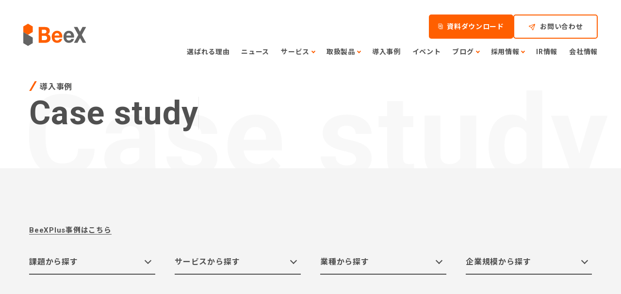

--- FILE ---
content_type: text/html; charset=UTF-8
request_url: https://www.beex-inc.com/case?taxonomy_issue_case%5B%5D=issue_cloud-migration
body_size: 62464
content:
<!DOCTYPE html>
<html lang="ja">
  <head>
    <meta charset='UTF-8'>
            <meta http-equiv='X-UA-Compatible' content='IE=edge'>
            <meta name='viewport' content='width=device-width, initial-scale=1.0'>
            <meta name='format-detection' content='telephone=no'>
            <meta property='og:image:width' content='1200'>
            <meta property='og:image:height' content='630'>
            <meta name='twitter:card' content='summary_large_image'>
        <meta property='og:site_name' content='株式会社BeeX | 基幹システムのクラウド移行をお手伝いします'><meta property='og:type' content='website'><title>株式会社BeeX | 基幹システムのクラウド移行をお手伝いします</title><meta name="description" content="BeeX（ビーエックス）はクラウドおよびSAPのテクニカルコンサルティングスペシャリストです。世界に先駆け企業の基幹システムのクラウド移行を数多く行ってきた実績を活かし、今までにないユーザーオリエンテッドなIT基盤構築をお手伝いします。"><meta property="og:title" content="株式会社BeeX | 基幹システムのクラウド移行をお手伝いします"><meta property="og:description" content="BeeX（ビーエックス）はクラウドおよびSAPのテクニカルコンサルティングスペシャリストです。世界に先駆け企業の基幹システムのクラウド移行を数多く行ってきた実績を活かし、今までにないユーザーオリエンテッドなIT基盤構築をお手伝いします。"><meta property="og:locale" content="ja_JP"><meta name="twitter:title" content="株式会社BeeX | 基幹システムのクラウド移行をお手伝いします"><meta name="twitter:description"  content="BeeX（ビーエックス）はクラウドおよびSAPのテクニカルコンサルティングスペシャリストです。世界に先駆け企業の基幹システムのクラウド移行を数多く行ってきた実績を活かし、今までにないユーザーオリエンテッドなIT基盤構築をお手伝いします。"><meta property="og:url" content="https://www.beex-inc.com/case">
    <meta charset="UTF-8">
    <meta http-equiv="X-UA-Compatible" content="IE=edge">
    <meta name="viewport" content="width=device-width, initial-scale=1.0">
    <meta name="format-detection" content="telephone=no">
    
    
      <title>クラウドへの移行の導入事例｜基幹システムのクラウド移行・構築・導入支援のBeeX</title>
  <meta name="description" content="SAPなど基幹システムを中心としたエンタープライズシステムのクラウドインテグレーションを専業とした株式会社BeeX（ビーエックス）のクラウドへの移行の導入事例をご覧いただけます。">
  <meta property="og:type" content="article">
  <meta property="og:title" content="クラウドへの移行の導入事例｜基幹システムのクラウド移行・構築・導入支援のBeeX">
  <meta property="og:description" content="SAPなど基幹システムを中心としたエンタープライズシステムのクラウドインテグレーションを専業とした株式会社BeeX（ビーエックス）のクラウドへの移行の導入事例をご覧いただけます。">
  <meta property="og:url" content="https://www.beex-inc.com/case">
  <meta property="og:image" content="https://www.beex-inc.com/assets/beex/img/common/img_ogp.jpg">
  <meta property="og:image:secure_url" content="https://www.beex-inc.com/assets/beex/img/common/img_ogp.jpg">
  <meta name="twitter:title" content="クラウドへの移行の導入事例｜基幹システムのクラウド移行・構築・導入支援のBeeX">
  <meta name="twitter:description" content="SAPなど基幹システムを中心としたエンタープライズシステムのクラウドインテグレーションを専業とした株式会社BeeX（ビーエックス）のクラウドへの移行の導入事例をご覧いただけます。">


    <meta property="og:locale" content="ja_JP">
    <meta property="og:site_name" content="株式会社BeeX | 基幹システムのクラウド移行をお手伝いします">
    <meta property="og:image:width" content="1200">
    <meta property="og:image:height" content="630">
    <meta name="twitter:card" content="summary_large_image">
    
    
    <link rel="icon" href="/assets/beex/img/common/favicon.ico">
    <link rel="apple-touch-icon" href="/assets/beex/img/common/apple-touch-icon.png">
    <link rel="stylesheet" href="https://fonts.googleapis.com/css2?family=Roboto:wght@400;700&display=swap">
<link rel="stylesheet" href="https://fonts.googleapis.com/css?family=Noto+Sans+JP:400,700|Barlow+Semi+Condensed:600,700&display=swap" />
<link rel="stylesheet" href="/assets/base/img/common/icomoon/style.css" />
<link rel="stylesheet" href="https://cdnjs.cloudflare.com/ajax/libs/froala-editor/3.2.7/css/froala_style.min.css" />
<link rel="stylesheet" href="/assets/beex/css/template.css?20260106112800" />
<link rel="stylesheet" href="https://cdn.jsdelivr.net/npm/swiper@8/swiper-bundle.min.css">


<style>
    .grecaptcha-badge {
      visibility: hidden;
    }

     :root {

      --color-base-primary: #012677;
      --color-base-primaryFaded: #E5E9F2;
      --color-base-primaryInside: #FFFFFF;
      --color-base-secondary: #FDD247;
      --color-base-secondaryInside: #333333;
      --color-base-background: #f7f7f7;
      --color-base-text: #181818;
      --color-base-footerBackground: #011748;
      --color-base-footerText: #ffffff;
      --color-base-gray: #eeeeee;

      --border-radius-button: 200px;
      --border-radius: 5px;

      --font-size-xs: 12px;
      --font-size-xs-sp: 12px;
      --font-size-s: 15px;
      --font-size-s-sp: 15px;
      --font-size-m: 18px;
      --font-size-m-sp: 16px;
      --font-size-l: 24px;
      --font-size-l-sp: 18px;
      --font-size-xl: 28px;
      --font-size-xl-sp: 20px;
      --font-size-xxl: 44px;
      --font-size-xxl-sp: 24px;

      --font-family-ja: YakuHanJP, "Noto Sans JP", -apple-system, BlinkMacSystemFont, "Helvetica Neue", YuGothic, "ヒラギノ角ゴ ProN W3", Hiragino Kaku Gothic ProN, Arial, "メイリオ", Meiryo, sans-serif;
      --font-family-en: "Barlow Semi Condensed", sans-serif;
    }
</style>

    <!-- Start of HubSpot Embed Code -->
    <script type="text/javascript" id="hs-script-loader" async defer src="//js.hs-scripts.com/7841689.js"></script>
    <!-- End of HubSpot Embed Code -->
        <link rel="stylesheet" href="https://sdk.gig.goleadgrid.com/section-assets/template_sections.css?748a4d819ebf21f182b8c57e787d5565ece8254e" type="text/css" /><style>.leadgrid-font-size-bl{font-size:16px;line-height:160%;@media (max-width:768px){font-size:14px;line-height:160%}}.leadgrid-font-size-bm{font-size:14px;line-height:160%;@media (max-width:768px){font-size:13px;line-height:160%}}.leadgrid-font-size-hl{font-size:44px;line-height:130%;@media (max-width:768px){font-size:24px;line-height:145%}}.leadgrid-font-size-hm{font-size:24px;line-height:145%;@media (max-width:768px){font-size:20px;line-height:150%}}.leadgrid-font-size-hs{font-size:20px;line-height:150%;@media (max-width:768px){font-size:16px;line-height:160%}}.leadgrid-font-size-s{font-size:12px;line-height:160%;@media (max-width:768px){font-size:10px;line-height:160%}}</style><link rel="stylesheet" href="https://cdnjs.cloudflare.com/ajax/libs/highlight.js/10.7.1/styles/vs2015.min.css"><style>:root{--leadgrid-width-middle:1192px;--leadgrid-width-default:992px;--leadgrid-fs-default:14px;--leadgrid-fs-small:12px;--leadgrid-transition:all 0.3s cubic-bezier(0,1,0.64,1);--leadgrid-box-shadow:0 2px 32px 0 rgba(0,0,0,0.1)}.fr-view .fr-img-caption .fr-img-wrap a{display:initial}.hljs-ln-numbers{-webkit-touch-callout:none;-webkit-user-select:none;-khtml-user-select:none;-moz-user-select:none;-ms-user-select:none;user-select:none;text-align:center;color:#ccc;border-right:1px solid #CCC;vertical-align:top;padding-right:5px !important}.hljs-ln-code{padding-left:10px !important}.hljs{display:block;white-space:pre;overflow-x:auto;counter-reset:linenum;position:relative}.leadgrid-blogcard{margin:0 !important;width:100% !important;max-width:600px !important;display:block !important;height:initial !important;padding:16px !important;border:1px solid #cccccc !important;background:#ffffff !important;box-sizing:border-box !important;position:relative !important;transition:opacity .25s !important;margin-top:20px !important}.leadgrid-blogcard:hover{opacity:0.6 !important;transition:opacity .25s !important}.leadgrid-blogcard__cover{display:none}.leadgrid-blogcard__link{background:#ffffff !important;padding:0 !important;margin:0 !important;display:flex !important;align-items:center !important;text-decoration:none !important;font-family:-apple-system,BlinkMacSystemFont,Helvetica Neue,Segoe UI,Hiragino Kaku Gothic ProN,Hiragino Sans,ヒラギノ角ゴ ProN W3,Arial,メイリオ,Meiryo,sans-serif !important}.leadgrid-blogcard__link::before,.leadgrid-blogcard__link::after{display:none !important}.leadgrid-blogcard__meta{display:block !important;width:100% !important}.leadgrid-blogcard__title{pointer-events:none !important;margin:0 0 8px !important;font-size:18px !important;color:#1b1b1b !important;display:-webkit-box !important;-webkit-box-orient:vertical !important;-webkit-line-clamp:2 !important;overflow:hidden !important;font-weight:bold !important;letter-spacing:0em !important;line-height:1.4 !important;font-family:-apple-system,BlinkMacSystemFont,Helvetica Neue,Segoe UI,Hiragino Kaku Gothic ProN,Hiragino Sans,ヒラギノ角ゴ ProN W3,Arial,メイリオ,Meiryo,sans-serif !important}.leadgrid-blogcard__description{pointer-events:none !important;margin:0 0 8px !important;font-size:12px !important;color:#555555 !important;display:-webkit-box !important;-webkit-box-orient:vertical !important;-webkit-line-clamp:3 !important;overflow:hidden !important;letter-spacing:0em !important;line-height:1.6 !important;font-family:-apple-system,BlinkMacSystemFont,Helvetica Neue,Segoe UI,Hiragino Kaku Gothic ProN,Hiragino Sans,ヒラギノ角ゴ ProN W3,Arial,メイリオ,Meiryo,sans-serif !important}.leadgrid-blogcard__domain{pointer-events:none !important;margin:0 !important;font-size:10px !important;color:#555555 !important;display:-webkit-box !important;-webkit-box-orient:vertical !important;-webkit-line-clamp:1 !important;overflow:hidden !important;letter-spacing:0em !important;line-height:1 !important;font-family:-apple-system,BlinkMacSystemFont,Helvetica Neue,Segoe UI,Hiragino Kaku Gothic ProN,Hiragino Sans,ヒラギノ角ゴ ProN W3,Arial,メイリオ,Meiryo,sans-serif !important}.leadgrid-blogcard__eyecatch{display:block !important;width:206px !important;height:133px !important;position:relative !important;flex-shrink:0 !important;margin:0 0 0 8px !important;border:1px solid #eeeeee !important}.leadgrid-blogcard__eyecatch img{pointer-events:none !important;position:absolute !important;width:100% !important;height:100% !important;object-fit:cover !important;margin:0 !important;border-radius:0 !important;left:0 !important;top:0 !important}@media screen and (max-width:768px){.leadgrid-blogcard__title{font-size:16px !important}.leadgrid-blogcard__eyecatch{width:120px !important;height:77px !important}.leadgrid-blogcard__description{-webkit-line-clamp:2 !important}}.leadgrid-sp-br{display:none;@media screen and (max-width:768px){display:block}}.instagram-media{position:static !important}.fr-view img.fr-dii.leadgrid-wysiwyg-img-center{display:block;margin-left:auto;margin-right:auto}.fr-view img.leadgrid-wysiwyg-img-center,.fr-view .fr-img-caption.leadgrid-wysiwyg-img-center{display:block !important;margin-left:auto !important;margin-right:auto !important}mjx-math{white-space:pre-wrap !important}.fr-view p:has(> .fr-fir){display:inline-block;width:100%}.fr-view p > .fr-fir{float:right !important}.c-form__agreeText{overflow-y:scroll;max-height:300px;border:1px solid #ccc;padding-top:24px;padding-right:20px;padding-left:20px}</style><link rel="stylesheet" href="https://cdn.jsdelivr.net/npm/@splidejs/splide@latest/dist/css/splide.min.css">
    <!-- Global site tag (gtag.js) - Google Analytics -->
<script async src="https://www.googletagmanager.com/gtag/js?id=UA-75590657-1"></script>
<script>
  window.dataLayer = window.dataLayer || [];
  function gtag(){dataLayer.push(arguments);}
  gtag('js', new Date());
  gtag('config', 'UA-75590657-1');
</script>

<!-- Google Tag Manager -->
<script>(function(w,d,s,l,i){w[l]=w[l]||[];w[l].push({'gtm.start':
new Date().getTime(),event:'gtm.js'});var f=d.getElementsByTagName(s)[0],
j=d.createElement(s),dl=l!='dataLayer'?'&l='+l:'';j.async=true;j.src=
'https://www.googletagmanager.com/gtm.js?id='+i+dl;f.parentNode.insertBefore(j,f);
})(window,document,'script','dataLayer','GTM-5P2PDDQ');</script>
<!-- End Google Tag Manager -->
  </head>
  <body class="is-sub">
    <meta name="google-site-verification" content="7zM4jIuomi7UQ9SVK2ljF1RjA670VcCrziDRCVwSmbo" />

<!-- Google Tag Manager (noscript) -->
<noscript><iframe src="https://www.googletagmanager.com/ns.html?id=GTM-5P2PDDQ"
height="0" width="0" style="display:none;visibility:hidden"></iframe></noscript>
<!-- End Google Tag Manager (noscript) -->
    
    <div data-scroll-container>
      <header class="beex-c-header02 J-header beex-c-header ">
  <div class="beex-c-inner">
    <div class="c-header__logo">
      <a href="/"  >
        <img src="/assets/beex/img/common/logo_beex.svg" class="c-header__logoImage" alt=" ">
        <img src="/assets/beex/img/common/logo_beex-white.svg" class="c-header__logoImage--white" alt=" ">
      </a>
    </div>
    <div class="c-header__menu">
      <span></span>
    </div>
    <div class="c-header__spMenu">
      <ul class="c-header__spList">
        <li class="c-header__spItem">
            <a href="/reason"  >
                選ばれる理由
            </a>
        </li>
        <li class="c-header__spItem">
            <a href="/news"  >
                ニュース
            </a>
        </li>
        <ul class="c-megamenuGroup">
          <li class="c-megamenuGroup__item c-megamenuGroup__item--hasSub js-footerSub">
        <a href="/service" class="c-megamenuGroup__parentAnchor" >      サービス
        </a>    <span class="js-footerToggleItem">
              サービス
            </span>
            <div class="c-megamenuGroup__sub js-footerSubCont">
              <ul class="c-megamenuGroup__subList">
                <li class="c-megamenuGroup__subItem">
        <a href="/service/sap"  >            SAP関連サービス
        </a>        </li>
                <li class="c-megamenuGroup__subItem">
        <a href="/service/issue/security"  >            セキュリティ関連サービス
        </a>        </li>
                <li class="c-megamenuGroup__subItem">
        <a href="/service/cloud"  >            クラウドインテグレーション
        </a>        </li>
                <li class="c-megamenuGroup__subItem">
        <a href="/service/license"  >            ライセンスリセール
        </a>        </li>
                <li class="c-megamenuGroup__subItem">
        <a href="/service/blog"  >            DX支援サービス
        </a>        </li>
                <li class="c-megamenuGroup__subItem">
        <a href="/service/careers"  >            クラウド運用関連ソリューション
        </a>        </li>
              </ul>
            </div>
          </li>
        </ul>        <li class="c-header__spItem">
          <ul class="c-megamenuGroup">
            <li class="c-megamenuGroup__item c-megamenuGroup__item--hasSub js-footerSub">
              <span class="js-footerToggleItem">
                取扱製品
              </span>
              <div class="c-megamenuGroup__sub js-footerSubCont">
                <ul class="c-megamenuGroup__subList">
<ul ><li >                    <li class="c-megamenuGroup__subItem">
<a href="/service/license-resale/bpaws-adv"  >                        AWS
</a>                    </li>
</li><li >                    <li class="c-megamenuGroup__subItem">
<a href="/service/license-resale/bpazure"  >                        Azure
</a>                    </li>
</li><li >                    <li class="c-megamenuGroup__subItem">
<a href="/service/license-resale/bpgc"  >                        Google Cloud
</a>                    </li>
</li><li >                    <li class="c-megamenuGroup__subItem">
<a href="/service/sap/analytics"  >                        Snowflake
</a>                    </li>
</li><li >                    <li class="c-megamenuGroup__subItem">
<a href="/service/license-resale/cppo"  >                        Trend Micro
</a>                    </li>
</li><li >                    <li class="c-megamenuGroup__subItem">
<a href="/service/license-resale/cppo"  >                        Check Point
</a>                    </li>
</li><li >                    <li class="c-megamenuGroup__subItem">
<a href="/service/security/bluesphere"  >                        Blue Sphere
</a>                    </li>
</li><li >                    <li class="c-megamenuGroup__subItem">
<a href="/okta"  >                        Okta
</a>                    </li>
</li><li >                    <li class="c-megamenuGroup__subItem">
<a href="/newrelic"  >                        New Relic
</a>                    </li>
</li><li >                    <li class="c-megamenuGroup__subItem">
<a href="/service/managed-service/msp"  >                        JP1
</a>                    </li>
</li><li >                    <li class="c-megamenuGroup__subItem">
<a href="/service/managed-service/msp"  >                        SIOS
</a>                    </li>
</li></ul>                </ul>
              </div>
            </li>
          </ul>
        </li>
        <li class="c-header__spItem">
            <a href="/case"  >
                導入事例
            </a>
        </li>
        <li class="c-header__spItem">
            <a href="/seminar"  >
                イベント
            </a>
        </li>
        <li class="c-header__spItem">
          <ul class="c-megamenuGroup">
            <li class="c-megamenuGroup__item c-megamenuGroup__item--hasSub js-footerSub">
              <span class="js-footerToggleItem">
                ブログ
              </span>
              <div class="c-megamenuGroup__sub js-footerSubCont">
<ul class='c-megamenuGroup__subList c-header__subList'><li class='c-megamenuGroup__subItem c-header__subItem'><a href="/blog"  >                    コーポレートブログ
</a></li><li class='c-megamenuGroup__subItem c-header__subItem'><a href="/column"  >                    コラム
</a></li><li class='c-megamenuGroup__subItem c-header__subItem'><a href="https://techblog.beex-inc.com/"  target="_blank" rel="noopener">                    Techblog
</a></li></ul>              </div>
            </li>
          </ul>
        </li>
        <li class="c-header__spItem">
          <ul class="c-megamenuGroup">
            <li class="c-megamenuGroup__item c-megamenuGroup__item--hasSub c-megamenuGroup__item--carrier js-footerSub">
              <span class="js-footerToggleItem">
                採用情報
              </span>
              <div class="c-megamenuGroup__sub js-footerSubCont">
<ul class='c-megamenuGroup__subList c-header__subList'><li class='c-megamenuGroup__subItem c-header__subItem'><a href="/careers/about"  >                    BeeXについて
</a></li><li class='c-megamenuGroup__subItem c-header__subItem'><a href="/careers/ceo"  >                    代表インタビュー
</a></li><li class='c-megamenuGroup__subItem c-header__subItem'><a href="/careers/culture"  >                    カルチャー
</a></li><li class='c-megamenuGroup__subItem c-header__subItem'><a href="/careers/data"  >                    数字で見るBeeX
</a></li><li class='c-megamenuGroup__subItem c-header__subItem'><a href="/careers/interview"  >                    社員インタビュー
</a></li><li class='c-megamenuGroup__subItem c-header__subItem'><a href="/careers/talk-session"  >                    社員座談会
</a></li><li class='c-megamenuGroup__subItem c-header__subItem'><a href="/careers/system"  >                    研修・育成
</a></li><li class='c-megamenuGroup__subItem c-header__subItem'><a href="/careers/environment"  >                    環境・制度
</a></li></ul>              </div>
            </li>
          </ul>
        </li>
        <li class="c-header__spItem">
            <a href="/ir"  >
                IR情報
            </a>
        </li>
        <li class="c-header__spItem">
            <a href="/company"  >
                会社情報
            </a>
        </li>
      </ul>
      <ul class="c-header__spBtnlist">
        <li class="c-header__spBtnitem c-header__spBtnitem--01">
            <a href="/download"  >
                資料ダウンロード
            </a>
        </li>
        <li class="c-header__spBtnitem c-header__spBtnitem--02">
            <a href="/contact"  >
                お問い合わせ
            </a>
        </li>
      </ul>
    </div>
    <div class="c-header__nav">
      <ul class="c-header__navList">
        <li class="c-header__navItem">
            <a href="/reason"  >
                選ばれる理由
            </a>
        </li>
        <li class="c-header__navItem">
            <a href="/news"  >
                ニュース
            </a>
        </li>
        <li class="c-header__navItem">
          <div class="c-header__navMegamenu js-megamenuBtn03">
            <span class="c-header__navText">サービス</span>
            <div class="c-header__megamenu beex-c-megamenu beex-c-megamenu--service js-megamenu">
              <div class="c-megamenu__container">
                <div class="c-megamenu__inner">
                  <div class="c-megamenu__title">
                    <div class="c-megamenu__titleInner">
                      <div class="c-megamenu__titleCont">
                        <div class="s-careersEnvironmentOffice__title beex-c-captionTitle beex-c-captionTitle--ol">
                          <p class="c-captionTitle__ruby">サービス</p>
                          <h2 class="c-captionTitle__title">Service</h2>
                        </div>
                        <div class="c-megamenu__titleDetail">
                          <div class="c-megamenu__titleButton">
                            <a href="/service" class="leadgridCms-m-editableLink leadgridCms-m-editableLink leadgridCms-m-editableLink" >
                              サービスTOP
                              <div class="beex-c-linkArrow beex-c-linkArrow--wh">
                                <span></span>
                              </div>
                            </a>
                          </div>
                        </div>
                      </div>
                    </div>
                  </div>
                  <div class="c-megamenu__cont">
                    <div class="c-megamenu__detail">
<ul class='c-megamenu__detailList'><li class='c-megamenu__detailItem'><a href="/service/sap"  >                          SAP関連サービス<span style="font-size: 14px;"></span><br>
</a></li><li class='c-megamenu__detailItem'><a href="/service/cloud"  >                          クラウドインテグレーション
</a></li><li class='c-megamenu__detailItem'><a href="/service/dx"  >                          DX支援サービス<span style="font-size: 14px;"></span><br>
</a></li><li class='c-megamenu__detailItem'><a href="/service/security"  >                          セキュリティ関連サービス
</a></li><li class='c-megamenu__detailItem'><a href="/service/managed-service"  >                          クラウド運用ソリューション<span style="font-size: 14px;"></span><br>
</a></li><li class='c-megamenu__detailItem'><a href="/service/licenseresale"  >                          ライセンスリセール
</a></li></ul>                    </div>
                    <div class="c-megamenu__issueSection">
                      <div class="c-megamenu__issueTitle">
                        <h2 class="beex-c-captionTitle beex-c-captionTitle--ol">
                          <span class="c-captionTitle__ruby">課題からサービスを探す</span>
                        </h2>
                      </div>
                      <div class="c-megamenu__detail">
<ul class='c-megamenu__detailList'><li class='c-megamenu__detailItem'><a href="/service/issue/cloud-migration"  >                            クラウドへの移行
</a></li><li class='c-megamenu__detailItem'><a href="/service/issue/cloud-utilization"  >                            クラウド活用の推進
</a></li><li class='c-megamenu__detailItem'><a href="/service/issue/cloud-operation"  >                            クラウド運用の委託
</a></li><li class='c-megamenu__detailItem'><a href="/service/issue/cost-optimization"  >                            コスト最適化
</a></li><li class='c-megamenu__detailItem'><a href="/service/issue/security"  >                            セキュリティー対策
</a></li><li class='c-megamenu__detailItem'><a href="/service/issue/s4hana"  >                            S/4HANAへの移行
</a></li><li class='c-megamenu__detailItem'><a href="/service/issue/sap-operation"  >                            SAPシステム運用の委託
</a></li><li class='c-megamenu__detailItem'><a href="/service/issue/dx"  >                            DXの推進
</a></li><li class='c-megamenu__detailItem'><a href="/service/issue/bcp"  >                            BCPの実現
</a></li></ul>                      </div>
                    </div>
                  </div>
                </div>
              </div>
            </div>
          </div>
        </li>
        <li class="c-header__navItem">
          <div class="c-header__navMegamenu js-megamenuBtn03">
            <span class="c-header__navText">取扱製品</span>
            <div class="c-header__megamenu beex-c-megamenu beex-c-megamenu--product js-megamenu">
              <div class="c-megamenu__container">
                <div class="c-megamenu__inner">
                  <div class="c-megamenu__title">
                    <div class="c-megamenu__titleInner">
                      <div class="c-megamenu__titleCont">
                        <div class="s-careersEnvironmentOffice__title beex-c-captionTitle beex-c-captionTitle--ol">
                          <p class="c-captionTitle__ruby">取扱製品</p>
                          <h2 class="c-captionTitle__title">Product</h2>
                        </div>
                        <div class="c-megamenu__titleDetail">
                          <div class="c-megamenu__titleButton">
                            <a href="/partner-product" class="leadgridCms-m-editableLink leadgridCms-m-editableLink" >
                              取扱製品TOP
                              <div class="beex-c-linkArrow beex-c-linkArrow--wh">
                                <span></span>
                              </div>
                            </a>
                          </div>
                        </div>
                      </div>
                    </div>
                  </div>
                  <div class="c-megamenu__cont">
                    <div class="c-megamenu__detail">
<ul class='c-megamenu__detailList'><li class='c-megamenu__detailItem'><a href="/service/license-resale/bpaws-adv"  >                          AWS
</a></li><li class='c-megamenu__detailItem'><a href="/service/license-resale/bpazure"  >                          Azure
</a></li><li class='c-megamenu__detailItem'><a href="/service/license-resale/bpgc"  >                          Google Cloud
</a></li><li class='c-megamenu__detailItem'><a href="/service/sap/analytics"  >                          Snowflake
</a></li><li class='c-megamenu__detailItem'><a href="/service/license-resale/cppo"  >                          Trend Micro
</a></li><li class='c-megamenu__detailItem'><a href="/service/license-resale/cppo"  >                          Check Point
</a></li><li class='c-megamenu__detailItem'><a href="/service/security/bluesphere"  >                          Blue Sphere
</a></li><li class='c-megamenu__detailItem'><a href="/okta"  >                          Okta
</a></li><li class='c-megamenu__detailItem'><a href="/newrelic"  >                          New Relic
</a></li><li class='c-megamenu__detailItem'><a href="/service/managed-service/msp"  >                          JP1
</a></li><li class='c-megamenu__detailItem'><a href="/service/managed-service/msp"  >                          SIOS
</a></li></ul>                    </div>
                  </div>
                </div>
              </div>
            </div>
          </div>
        </li>
        <li class="c-header__navItem">
            <a href="/case"  >
                導入事例
            </a>
        </li>
        <li class="c-header__navItem">
            <a href="/seminar" class="leadgridCms-m-editableLink" >
                イベント
            </a>
        </li>
        <li class="c-header__navItem">
          <div class="c-header__navMegamenu js-megamenuBtn03">
            <span class="c-header__navText">ブログ</span>
            <div class="c-header__megamenu beex-c-megamenu beex-c-megamenu--blog js-megamenu">
              <div class="c-megamenu__container">
                <div class="c-megamenu__inner">
                  <div class="c-megamenu__title">
                    <div class="c-megamenu__titleInner">
                      <div class="c-megamenu__titleCont">
                        <div class="s-careersEnvironmentOffice__title beex-c-captionTitle beex-c-captionTitle--ol">
                          <p class="c-captionTitle__ruby">ブログ</p>
                          <h2 class="c-captionTitle__title">Blog</h2>
                        </div>
                      </div>
                    </div>
                  </div>
                  <div class="c-megamenu__cont">
                    <div class="c-megamenu__detail">
<ul class='c-megamenu__detailList'><li class='c-megamenu__detailItem'><a href="/blog"  >                          コーポレートブログ
</a></li><li class='c-megamenu__detailItem'><a href="/column"  >                          コラム
</a></li><li class='c-megamenu__detailItem'><a href="https://techblog.beex-inc.com/"  target="_blank" rel="noopener">                          Techblog
</a></li></ul>                    </div>
                  </div>
                </div>
              </div>
            </div>
          </div>
        </li>
        <li class="c-header__navItem">
          <div class="c-header__navMegamenu js-megamenuBtn03">
            <span class="c-header__navText">採用情報</span>
            <div class="c-header__megamenu beex-c-megamenu beex-c-megamenu--recruit js-megamenu">
              <div class="c-megamenu__container">
                <div class="c-megamenu__inner">
                  <div class="c-megamenu__title">
                    <div class="c-megamenu__titleInner">
                      <div class="c-megamenu__titleCont">
                        <div class="s-careersEnvironmentOffice__title beex-c-captionTitle beex-c-captionTitle--ol">
                          <p class="c-captionTitle__ruby">採用情報</p>
                          <h2 class="c-captionTitle__title">Recruit</h2>
                        </div>
                        <div class="c-megamenu__titleDetail c-megamenu__titleDetail--mr">
                          <div class="c-megamenu__titleButton">
<a href="/careers"  >                              採用情報TOP
                              <div class="beex-c-linkArrow beex-c-linkArrow--wh">
                                <span></span>
                              </div>
</a>                          </div>
<ul class='c-megamenu__titleList'><li class='c-megamenu__titleItem --recruit'><a href="https://www.beex-inc.com/careers#new_graduate"  target="_blank" rel="noopener">                              <p class="c-megamenu__titleText">新卒採用について</p>
                              <div class="beex-c-linkArrow">
                                <span class="--recruit"></span>
                              </div>
</a></li><li class='c-megamenu__titleItem --recruit'><a href="https://hrmos.co/pages/beex/jobs?category=2050401119191035904"  target="_blank" rel="noopener">                              <p class="c-megamenu__titleText">新卒採用<br>募集要項・ENTRY</p>
                              <div class="beex-c-linkArrow">
                                <span class="--recruit"></span>
                              </div>
</a></li><li class='c-megamenu__titleItem --recruit'><a href="https://hrmos.co/pages/beex"  target="_blank" rel="noopener">                              <p class="c-megamenu__titleText"><span style="color: rgba(0, 0, 0, 0.88); font-family: Noto Sans JP; font-size: 14px; font-style: normal; font-variant-ligatures: normal; font-variant-caps: normal; font-weight: 400; letter-spacing: normal; orphans: 2; text-align: start; text-indent: 0px; text-transform: none; widows: 2; word-spacing: 0px; -webkit-text-stroke-width: 0px; white-space: normal; background-color: rgb(255, 255, 255); text-decoration-thickness: initial; text-decoration-style: initial; text-decoration-color: initial; display: inline !important; float: none;">中途採用</span><br style="font-family: &quot;Noto Sans JP&quot;; font-size: 14px; line-height: inherit; box-sizing: border-box; color: rgba(0, 0, 0, 0.88); font-style: normal; font-variant-ligatures: normal; font-variant-caps: normal; font-weight: 400; letter-spacing: normal; orphans: 2; text-align: start; text-indent: 0px; text-transform: none; widows: 2; word-spacing: 0px; -webkit-text-stroke-width: 0px; white-space: normal; background-color: rgb(255, 255, 255); text-decoration-thickness: initial; text-decoration-style: initial; text-decoration-color: initial;"><span style="color: rgba(0, 0, 0, 0.88); font-family: Noto Sans JP; font-size: 14px; font-style: normal; font-variant-ligatures: normal; font-variant-caps: normal; font-weight: 400; letter-spacing: normal; orphans: 2; text-align: start; text-indent: 0px; text-transform: none; widows: 2; word-spacing: 0px; -webkit-text-stroke-width: 0px; white-space: normal; background-color: rgb(255, 255, 255); text-decoration-thickness: initial; text-decoration-style: initial; text-decoration-color: initial; display: inline !important; float: none;">募集要項・ENTRY</span></p>
                              <div class="beex-c-linkArrow">
                                <span class="--recruit"></span>
                              </div>
</a></li></ul>                        </div>
                      </div>
                    </div>
                  </div>
                  <div class="c-megamenu__cont">
                      <div class="c-megamenu__detail">
<ul class='c-megamenu__detailList'><li class='c-megamenu__detailItem'><a href="/careers/about"  >                          BeeXについて
</a></li><li class='c-megamenu__detailItem'><a href="/careers/ceo"  >                          代表インタビュー
</a></li><li class='c-megamenu__detailItem'><a href="/careers/culture"  >                          カルチャー
</a></li><li class='c-megamenu__detailItem'><a href="/careers/data"  >                          数字で見るBeeX
</a></li><li class='c-megamenu__detailItem'><a href="/careers/interview"  >                          社員インタビュー
</a></li><li class='c-megamenu__detailItem'><a href="/careers/talk-session"  >                          社員座談会
</a></li><li class='c-megamenu__detailItem'><a href="/careers/system"  >                          研修・育成
</a></li><li class='c-megamenu__detailItem'><a href="/careers/environment"  >                          環境・制度
</a></li></ul>                    </div>
                  </div>
                </div>
              </div>
            </div>
          </div>
        </li>
        <li class="c-header__navItem">
            <a href="/ir"  >
                IR情報
            </a>
        </li>
        <li class="c-header__navItem">
            <a href="/company"  >
                会社情報
            </a>
        </li>
      </ul>
      <ul class="c-header__navBtnList">
        <li class="c-header__navButton c-header__navButton--01 beex-c-button beex-c-button--orange">
            <a href="/download"  >
            資料ダウンロード
            </a>
        </li>
        <li class="c-header__navButton c-header__navButton--02 beex-c-button">
            <a href="/contact"  >
            お問い合わせ
            </a>
        </li>
      </ul>
    </div>
  </div>
</header>
      <main>
        <section class="beex-s-subCaption beex-s-caseCaption js-case ">
  <div class="beex-c-inner">
    <div class="s-subCaption__inner">
      <h1 class="beex-c-captionTitle s-case__title inview">
        <span class="c-captionTitle__ruby">導入事例</span>
        <span class="c-captionTitle__title ">Case study</span>
      </h1>        <span class="s-subCaption__ol">Case study</span>
    </div>
  </div>
</section><section class="beex-s-caseCont">
  <div class="beex-c-inner">
    <div class="s-caseCont__inner">
      <div class="s-caseCont__sort">
        <p class="beexplus"><a href="/case?taxonomy_case_service[]=beexplus">BeeXPlus事例はこちら</a></p>
        <div class="s-caseCont__sortInner">
          <ul class="s-caseCont__sortList js-sortCont hide">
            <li class="s-caseCont__sortItem js-sortTab js-acIssue">
              <span class="sortTab">課題から探す</span>
              <div class="sortArea js-sortArea">
                <ul>
                  <li>
                    <a href="/case">すべて</a>
                  </li>
                  <li id="issue_cloud-migration">
                    <a href="/case?taxonomy_case_issue[]=issue_cloud-migration">クラウドへの移行</a>
                  </li>
                  <li id="issue_cloud-utilization">
                    <a href="/case?taxonomy_case_issue[]=issue_cloud-utilization">クラウド活用の推進</a>
                  </li>
                  <li id="issue_cloud-operation">
                    <a href="/case?taxonomy_case_issue[]=issue_cloud-operation">クラウド運用の委託</a>
                  </li>
                  <li id="issue_cost-optimization">
                    <a href="/case?taxonomy_case_issue[]=issue_cost-optimization">コスト最適化</a>
                  </li>
                  <li id="issue_security">
                    <a href="/case?taxonomy_case_issue[]=issue_security">セキュリティー対策</a>
                  </li>
                  <li id="issue_s4hana">
                    <a href="/case?taxonomy_case_issue[]=issue_s4hana">S/4HANAへの移行</a>
                  </li>
                  <li id="issue_sap-operation">
                    <a href="/case?taxonomy_case_issue[]=issue_sap-operation">SAP運用の委託</a>
                  </li>
                  <li id="issue_dx">
                    <a href="/case?taxonomy_case_issue[]=issue_dx">DXの推進</a>
                  </li>
                  <li id="issue_bcp">
                    <a href="/case?taxonomy_case_issue[]=issue_bcp">BCPの実現</a>
                  </li>
                  <li id="in-house_production">
                    <a href="/case?taxonomy_case_issue[]=in-house_production">内製化</a>
                  </li>
                </ul>
              </div>
            </li>
            <li class="s-caseCont__sortItem js-sortTab js-acService">
              <span class="sortTab">サービスから探す</span>
              <div class="sortArea js-sortArea">
                <ul>
                  <li>
                    <a href="/case">すべて</a>
                  </li>
                  <li id="service_sap">
                    <a href="/case?taxonomy_case_service[]=service_sap">SAPシステム関連サービス</a>
                  </li>
                  <li id="service_cloud">
                    <a href="/case?taxonomy_case_service[]=service_cloud">クラウド構築サービス</a>
                  </li>
                  <li id="service_dx">
                    <a href="/case?taxonomy_case_service[]=service_dx">DX Ready</a>
                  </li>
                  <li id="service_managed-service">
                    <a href="/case?taxonomy_case_service[]=service_managed-service">マネージド・サービス</a>
                  </li>
                  <li id="beexplus">
                    <a href="/case?taxonomy_case_service[]=beexplus">BeeXPlus</a>
                  </li>
                  <li id="in-house_production-support">
                    <a href="/case?taxonomy_case_service[]=in-house_production-support">内製化支援</a>
                  </li>
                  <li id="okta">
                    <a href="/case?taxonomy_case_service[]=okta">Okta</a>
                  </li>
                </ul>
              </div>
            </li>
            <li class="s-caseCont__sortItem js-sortTab js-acIndustry">
              <span class="sortTab">業種から探す</span>
              <div class="sortArea js-sortArea">
                <ul>
                  <li>
                    <a href="/case">すべて</a>
                  </li>
                  <li id="food_manufacturing">
                    <a href="/case?taxonomy_case_industry[]=food_manufacturing">食品製造</a>
                  </li>
                  <li id="education">
                    <a href="/case?taxonomy_case_industry[]=education">教育機関</a>
                  </li>
                  <li id="industries_electronics">
                    <a href="/case?taxonomy_case_industry[]=industries_electronics">電気・ガス・エネルギー</a>
                  </li>
                  <li id="industries_manufacturing">
                    <a href="/case?taxonomy_case_industry[]=industries_manufacturing">製造</a>
                  </li>
                  <li id="industries_retail">
                    <a href="/case?taxonomy_case_industry[]=industries_retail">小売</a>
                  </li>
                  <li id="industries_real-estate">
                    <a href="/case?taxonomy_case_industry[]=industries_real-estate">不動産</a>
                  </li>
                  <li id="industries_information-service">
                    <a href="/case?taxonomy_case_industry[]=industries_information-service">情報サービス</a>
                  </li>
                  <li id="industries_traffic">
                    <a href="/case?taxonomy_case_industry[]=industries_traffic">交通</a>
                  </li>
                  <li id="industries_construction">
                    <a href="/case?taxonomy_case_industry[]=industries_construction">建設</a>
                  </li>
                </ul>
              </div>
            </li>
            <li class="s-caseCont__sortItem js-sortTab js-acScale">
              <span class="sortTab">企業規模から探す</span>
              <div class="sortArea js-sortArea">
                <ul>
                  <li>
                    <a href="/case">すべて</a>
                  </li>
                  <li id="scale_1000">
                    <a href="/case?taxonomy_case_scale[]=scale_1000">1000人以上</a>
                  </li>
                  <li id="scale_300-999">
                    <a href="/case?taxonomy_case_scale[]=scale_300-999">300～999人</a>
                  </li>
                  <li id="scale_100-299">
                    <a href="/case?taxonomy_case_scale[]=scale_100-299">100～299人</a>
                  </li>
                  <li id="scale_99">
                    <a href="/case?taxonomy_case_scale[]=scale_99">99人以下</a>
                  </li>
                </ul>
              </div>
            </li>
          </ul>
        </div>
      </div>
        <div class="beex-c-catCaption beex-c-catCaption--case">
          <div class="c-catCaption__no">
            <p>該当する導入事例が見つかりませんでした。<br>別の条件で再度絞り込みをしてください。</p>
          </div>
        </div>
    </div>
  </div>
</section><section class="beex-s-caseClients">
  <div class="beex-c-clients">
    <h3 class="c-clients__title">
      <span>様々な業界のお客様</span>とプロジェクトを行っています
    </h3>
    <div class="c-clients__slide">
      <div class="c-clients__slideInner swiper-container js-clients-slider">
        <ul class="c-clients__list swiper-wrapper" id="swiperWrapper">
            <li class="c-clients__item swiper-slide">
              <img src="/assets/beex/img/top/service/img_serviceItem01.jpg"  alt=" ">
            </li>
            <li class="c-clients__item swiper-slide">
              <img src="/assets/beex/img/top/service/img_serviceItem02.jpg"  alt=" ">
            </li>
            <li class="c-clients__item swiper-slide">
              <img src="/assets/beex/img/top/service/img_serviceItem03.jpg"  alt=" ">
            </li>
            <li class="c-clients__item swiper-slide">
              <img src="/assets/beex/img/top/service/img_serviceItem04.jpg"  alt=" ">
            </li>
            <li class="c-clients__item swiper-slide">
              <img src="/assets/beex/img/top/service/img_serviceItem05.jpg"  alt=" ">
            </li>
            <li class="c-clients__item swiper-slide">
              <img src="/assets/beex/img/top/service/img_serviceItem06.jpg"  alt=" ">
            </li>
            <li class="c-clients__item swiper-slide">
              <img src="/assets/beex/img/top/service/img_serviceItem07.jpg"  alt=" ">
            </li>
            <li class="c-clients__item swiper-slide">
              <img src="/assets/beex/img/top/service/img_serviceItem08.jpg"  alt=" ">
            </li>
            <li class="c-clients__item swiper-slide">
              <img src="/assets/beex/img/top/service/img_serviceItem09.jpg"  alt=" ">
            </li>
            <li class="c-clients__item swiper-slide">
              <img src="/assets/beex/img/top/service/img_serviceItem10.jpg"  alt=" ">
            </li>
            <li class="c-clients__item swiper-slide">
              <img src="/assets/beex/img/top/service/img_serviceItem11.jpg"  alt=" ">
            </li>
            <li class="c-clients__item swiper-slide">
              <img src="/assets/beex/img/top/service/img_serviceItem12.jpg"  alt=" ">
            </li>
        </ul>
      </div>
    </div>
  </div>
</section><section class="beex-s-cta beex-s-cta--01">
  <div class="beex-c-inner">
    <div class="s-cta__inner">
      <p class="s-cta__title">SAPシステムや基幹システムのクラウド移行・構築・保守、<br>DXに関して<br class="br--sp">お気軽にご相談ください</p>
      <ul class="s-cta__list">
        <li class="s-cta__item s-cta__item--01">
          <a href="/download"  >
          資料ダウンロード
          </a>
        </li>
        <li class="s-cta__item s-cta__item--02">
          <a href="/contact"  >
          お問い合わせ
          </a>
        </li>
      </ul>
      <p class="s-cta__tel">
        03-6260-6240
        <span>（受付時間 平日9:30〜18:00）</span>
      </p>
    </div>
  </div>
</section>
        <div class="beex-c-breadcrumb js-barHidden">
          <div class="beex-c-inner">
            <div class="c-breadcrumb__inner">
              <ul class="c-breadcrumb__list">
                <li class="c-breadcrumb__item"><a href="/">基幹システムクラウド移行のBeeX</a></li>
        
        
        
        
        
        
                <li class="c-breadcrumb__item">導入事例</li>
              </ul>
            </div>
          </div>
        </div>      </main>
      <footer class="beex-c-footer beex-c-footer2">
  <div class="c-footer__inner">
    <div class="c-footer__cont">
      <div class="c-footer__contInner">
        <div class="c-footer__logo">
          <a href="/"  >
          <img src="/assets/beex/img/common/logo_beex-white.svg"  alt="BeeX">
          </a>
        </div>
        <div class="c-footer__detail">
          <div class="c-footer__list">
            <ul class="c-footer__listCont">
              <li class="c-footer__item c-footer__item--01">
<a href="/reason"  >                  選ばれる理由
</a>              </li>
              <li class="c-footer__item c-footer__item--02">
<a href="/news"  >                  ニュース
</a>              </li>
            </ul>
            <ul class="c-megamenuGroup">
              <li class="c-megamenuGroup__item c-megamenuGroup__item--hasSub js-footerSub">
<a href="/service" class="c-megamenuGroup__parentAnchor" >                  サービス
</a>                <span class="js-footerToggleItem">
                  サービス
                </span>
                <div class="c-megamenuGroup__sub js-footerSubCont">
                  <ul class="c-megamenuGroup__subList">
                    <li class="c-megamenuGroup__subItem">
<a href="/service/sap"  >                        SAP関連サービス
</a>                    </li>
                    <li class="c-megamenuGroup__subItem">
<a href="/service/security"  >                        セキュリティ関連サービス
</a>                    </li>
                    <li class="c-megamenuGroup__subItem">
<a href="/service/cloud"  >                        クラウドインテグレーション
</a>                    </li>
                    <li class="c-megamenuGroup__subItem">
<a href="/service/licenseresale"  >                        ライセンスリセール
</a>                    </li>
                    <li class="c-megamenuGroup__subItem">
<a href="/service/dx"  >                        DX支援サービス
</a>                    </li>
                    <li class="c-megamenuGroup__subItem">
<a href="/service/managed-service"  >                        クラウド運用関連ソリューション
</a>                    </li>
                  </ul>
                </div>
              </li>
            </ul>
            <ul class="c-footer__listCont">
                <li class="c-footer__item c-footer__item--product">
                  <ul class="c-megamenuGroup">
                    <li
                      class="c-megamenuGroup__item c-megamenuGroup__item--hasSub c-megamenuGroup__item--product js-footerSub"
                    >
<a href="/partner-product" class="c-megamenuGroup__parentAnchor" >                        取扱製品
</a>                      <span class="js-footerToggleItem">
                        取扱製品
                      </span>
                      <div class="c-megamenuGroup__sub js-footerSubCont">
<ul class='c-megamenuGroup__subList c-megamenuGroup__subList--product -sp'><li class='c-megamenuGroup__subItem'><a href="/partner/1"  >                              取扱製品1
</a></li><li class='c-megamenuGroup__subItem'><a href="/partner/2"  >                              取扱製品2
</a></li><li class='c-megamenuGroup__subItem'><a href="/partner/3"  >                              取扱製品3
</a></li><li class='c-megamenuGroup__subItem'><a href="/partner/4"  >                              取扱製品4
</a></li><li class='c-megamenuGroup__subItem'><a href="/partner/5"  >                              取扱製品5
</a></li><li class='c-megamenuGroup__subItem'><a href="/partner/6"  >                              取扱製品6
</a></li></ul>                      </div>
                    </li>
                  </ul>
                </li>
              <li class="c-footer__item c-footer__item--03">
<a href="/case"  >                  導入事例
</a>              </li>
              <li class="c-footer__item c-footer__item--04">
<a href="/seminar"  >                  イベント
</a>              </li>
            </ul>
            <ul class="c-footer__listCont">
              <li class="c-footer__item c-footer__item--05">
                <ul class="c-megamenuGroup">
                  <li class="c-megamenuGroup__item c-megamenuGroup__item--hasSub js-footerSub">
<a href="/blog" class="c-megamenuGroup__parentAnchor" >                      ブログ
</a>                    <span class="js-footerToggleItem">
                      ブログ
                    </span>
                    <div class="c-megamenuGroup__sub js-footerSubCont">
                      <ul class="c-megamenuGroup__subList c-footer__subList">
                        <li class="c-megamenuGroup__subItem c-footer__subItem -sp">
<a href="/blog"  >                            ブログ
</a>                        </li>
                        <li class="c-megamenuGroup__subItem c-footer__subItem c-megamenuGroup__subItem--tech">
<a href="https://techblog.beex-inc.com/"  target="_blank" rel="noopener">                            Techblog（外部サイト）
</a>                        </li>
                      </ul>
                    </div>
                  </li>
                </ul>
              </li>
              <li class="c-footer__item c-footer__item--07">
                <ul class="c-megamenuGroup">
                  <li
                    class="c-megamenuGroup__item c-megamenuGroup__item--hasSub c-megamenuGroup__item--carrier js-footerSub"
                  >
<a href="/careers" class="c-megamenuGroup__parentAnchor" >                      採用情報
</a>                    <span class="js-footerToggleItem">
                      採用情報
                    </span>
                    <div class="c-megamenuGroup__sub js-footerSubCont">
<ul class='c-megamenuGroup__subList c-footer__subList'><li class='c-megamenuGroup__subItem c-footer__subItem'><a href="/careers/about"  >                          BeeXについて
</a></li><li class='c-megamenuGroup__subItem c-footer__subItem'><a href="/careers/ceo"  >                          代表インタビュー
</a></li><li class='c-megamenuGroup__subItem c-footer__subItem'><a href="/careers/culture"  >                          カルチャー
</a></li><li class='c-megamenuGroup__subItem c-footer__subItem'><a href="/careers/data"  >                          数字で見るBeeX
</a></li><li class='c-megamenuGroup__subItem c-footer__subItem'><a href="/careers/interview"  >                          社員インタビュー
</a></li><li class='c-megamenuGroup__subItem c-footer__subItem'><a href="/careers/talk-session"  >                          社員座談会
</a></li><li class='c-megamenuGroup__subItem c-footer__subItem'><a href="/careers/system"  >                          研修・育成
</a></li><li class='c-megamenuGroup__subItem c-footer__subItem'><a href="/careers/environment"  >                          環境・制度
</a></li></ul>                    </div>
                  </li>
                </ul>
              </li>
            </ul>
            <ul class="c-footer__listCont">
              <li class="c-footer__item c-footer__item--08">
<a href="/ir"  >                  IR情報
</a>              </li>
              <li class="c-footer__item c-footer__item--09">
<a href="/company"  >                  会社情報
</a>              </li>
              <li class="c-footer__item c-footer__item--10">
<a href="/download"  >                  資料ダウンロード
</a>              </li>
              <li class="c-footer__item c-footer__item--11">
<a href="/contact"  >                  お問い合わせ
</a>              </li>
            </ul>
          </div>
<ul class='c-footer__imgBox'><li class='c-footer__imgItem'>            <img src="/assets/beex/img/footer/icon_footer01.png" class="-pc" alt="Badge">
            <img src="/assets/beex/img/footer/icon_footer01_sp.png" class="-sp" alt="Badge">
</li><li class='c-footer__imgItem'>            <img src="/assets/beex/img/footer/icon_footer02.svg" class="-pc" alt="Badge">
            <img src="/assets/beex/img/footer/icon_footer02_sp.png" class="-sp" alt="Badge">
</li><li class='c-footer__imgItem'>            <img src="/assets/beex/img/footer/icon_footer03.png" class="-pc" alt="Badge">
            <img src="/assets/beex/img/footer/icon_footer03_sp.png" class="-sp" alt="Badge">
</li><li class='c-footer__imgItem'>            <img src="/media/JKxPgKP9HjheOMO7AJhB4eCvPGdT41uoKKSveqiP.png" class="-pc" alt="Badge">
            <img src="/assets/beex/img/footer/icon_footer04_sp.svg" class="-sp" alt="Badge">
</li><li class='c-footer__imgItem'>            <img src="/assets/beex/img/footer/icon_footer05.png" class="-pc" alt="Badge">
            <img src="/assets/beex/img/footer/icon_footer05_sp.png" class="-sp" alt="Badge">
</li></ul>        </div>
        <div class="c-footer__other">
          <div class="c-footer__sns">
            <ul class="c-footer__snsList">
                <li class="c-footer__snsItem c-footer__snsItem">
                <a href="https://www.youtube.com/channel/UCdeljknBIJ2IMiZkAycPJug/"  target="_blank" rel="noopener">
                <img src="/assets/beex/img/common/icon_footerYoutube.svg"  alt="Youtube">
                </a>
                </li>
                <li class="c-footer__snsItem c-footer__snsItem">
                <a href="https://www.facebook.com/beex20160301"  target="_blank" rel="noopener">
                <img src="/assets/beex/img/common/icon_footerFacebook.svg"  alt="Facebook">
                </a>
                </li>
                <li class="c-footer__snsItem c-footer__snsItem">
                <a href="https://qiita.com/organizations/beex-inc"  target="_blank" rel="noopener">
                <img src="/assets/beex/img/common/icon_footerQiita.svg"  alt="Qiita">
                </a>
                </li>
            </ul>
          </div>
          <div class="c-footer__policyList">
              <p class="c-footer__policy">
              <a href="/policy" class="leadgridCms-m-editableLink js-leadgridCms__editableText" >
              プライバシーポリシー・セキュリティポリシー
              </a>
              </p>
              <p class="c-footer__policy">
              <a href="/healthmanagement" class="leadgridCms-m-editableLink js-leadgridCms__editableText" >
              健康経営
              </a>
              </p>
          </div>
          <p class="c-footer__credit">
            © BeeX Inc. All rights reserved.
          </p>
        </div>
      </div>
    </div>
  </div>
  <div class="c-footer__totop">
    <div class="c-footer__totopInner js-totop">
      <span class="c-footer__totopButton">
        Page Top
      </span>
    </div>
  </div>
</footer>
    </div>
    <script src="https://code.jquery.com/jquery-3.4.1.min.js"></script>
    <script src="//cdnjs.cloudflare.com/ajax/libs/Swiper/5.4.5/js/swiper.min.js"></script>
    <script src="/assets/beex/js/template.js?20260106112800"></script>
    
    <script src='https://www.google.com/recaptcha/api.js?render=6LeTvMghAAAAAPGLmvPBRdOFZOJrGqAmAtQHv0hb'></script>
            <script>
                grecaptcha.ready(function () {
                    grecaptcha.execute('6LeTvMghAAAAAPGLmvPBRdOFZOJrGqAmAtQHv0hb', { action: 'homepage' }).then(function (token) {
                        var recaptchaResponseList = $('*[name=recaptchaResponse]');
                        recaptchaResponseList.each(function(index){
                            $(this).val(token);
                        });
                    });
                });
            </script>    <script src="https://cdn.embedly.com/widgets/platform.js" charset="UTF-8"></script><script src="https://cdnjs.cloudflare.com/ajax/libs/highlight.js/10.7.1/highlight.min.js"></script><script src="https://cdnjs.cloudflare.com/ajax/libs/highlightjs-line-numbers.js/2.8.0/highlightjs-line-numbers.min.js"></script><script id="MathJax-script" defer src="https://cdn.jsdelivr.net/npm/mathjax@3/es5/tex-mml-chtml.js"></script>
            <script>
                window.addEventListener("DOMContentLoaded", (event) => {
                    const hlElements = document.querySelectorAll(".leadgrid-codehighlighter");
                    if(hlElements){
                        hlElements.forEach(elem => {
                            elem.className = elem.dataset.language;
                        });
                        hljs.highlightAll();
                        hljs.initLineNumbersOnLoad();
                    }

                    const imgCaptions = document.querySelectorAll(`.fr-img-space-wrap .fr-img-caption span[contenteditable="true"]`);
                    if(imgCaptions){
                        imgCaptions.forEach(elem => {
                            elem.contentEditable = "false";
                        });
                    }
                });
            </script>
        <script defer src="https://sdk.gig.goleadgrid.com/vendors/js/leadgrid-vendors-sdk.js?748a4d819ebf21f182b8c57e787d5565ece8254e"></script><script type="text/javascript" src="https://sdk.gig.goleadgrid.com/section-assets/template_sections.js?748a4d819ebf21f182b8c57e787d5565ece8254e" defer></script><script src="https://cdn.jsdelivr.net/npm/@splidejs/splide@4.1.4/dist/js/splide.min.js"></script><script src="https://cdn.jsdelivr.net/npm/@splidejs/splide-extension-auto-scroll@0.5.3/dist/js/splide-extension-auto-scroll.min.js"></script>
    <script type='text/javascript'>
piAId = '1009642';
piCId = '';
piHostname = 'go.beex-inc.com';

(function() {
        function async_load(){
                var s = document.createElement('script'); s.type = 'text/javascript';
                s.src = ('https:' == document.location.protocol ? 'https://' : 'http://') + piHostname + '/pd.js';
                var c = document.getElementsByTagName('script')[0]; c.parentNode.insertBefore(s, c);
        }
        if(window.attachEvent) { window.attachEvent('onload', async_load); }
        else { window.addEventListener('load', async_load, false); }
})();
</script>
  </body>
</html>

--- FILE ---
content_type: text/html; charset=utf-8
request_url: https://www.google.com/recaptcha/api2/anchor?ar=1&k=6LeTvMghAAAAAPGLmvPBRdOFZOJrGqAmAtQHv0hb&co=aHR0cHM6Ly93d3cuYmVleC1pbmMuY29tOjQ0Mw..&hl=en&v=PoyoqOPhxBO7pBk68S4YbpHZ&size=invisible&anchor-ms=20000&execute-ms=30000&cb=y3kcw7jw6ptj
body_size: 48588
content:
<!DOCTYPE HTML><html dir="ltr" lang="en"><head><meta http-equiv="Content-Type" content="text/html; charset=UTF-8">
<meta http-equiv="X-UA-Compatible" content="IE=edge">
<title>reCAPTCHA</title>
<style type="text/css">
/* cyrillic-ext */
@font-face {
  font-family: 'Roboto';
  font-style: normal;
  font-weight: 400;
  font-stretch: 100%;
  src: url(//fonts.gstatic.com/s/roboto/v48/KFO7CnqEu92Fr1ME7kSn66aGLdTylUAMa3GUBHMdazTgWw.woff2) format('woff2');
  unicode-range: U+0460-052F, U+1C80-1C8A, U+20B4, U+2DE0-2DFF, U+A640-A69F, U+FE2E-FE2F;
}
/* cyrillic */
@font-face {
  font-family: 'Roboto';
  font-style: normal;
  font-weight: 400;
  font-stretch: 100%;
  src: url(//fonts.gstatic.com/s/roboto/v48/KFO7CnqEu92Fr1ME7kSn66aGLdTylUAMa3iUBHMdazTgWw.woff2) format('woff2');
  unicode-range: U+0301, U+0400-045F, U+0490-0491, U+04B0-04B1, U+2116;
}
/* greek-ext */
@font-face {
  font-family: 'Roboto';
  font-style: normal;
  font-weight: 400;
  font-stretch: 100%;
  src: url(//fonts.gstatic.com/s/roboto/v48/KFO7CnqEu92Fr1ME7kSn66aGLdTylUAMa3CUBHMdazTgWw.woff2) format('woff2');
  unicode-range: U+1F00-1FFF;
}
/* greek */
@font-face {
  font-family: 'Roboto';
  font-style: normal;
  font-weight: 400;
  font-stretch: 100%;
  src: url(//fonts.gstatic.com/s/roboto/v48/KFO7CnqEu92Fr1ME7kSn66aGLdTylUAMa3-UBHMdazTgWw.woff2) format('woff2');
  unicode-range: U+0370-0377, U+037A-037F, U+0384-038A, U+038C, U+038E-03A1, U+03A3-03FF;
}
/* math */
@font-face {
  font-family: 'Roboto';
  font-style: normal;
  font-weight: 400;
  font-stretch: 100%;
  src: url(//fonts.gstatic.com/s/roboto/v48/KFO7CnqEu92Fr1ME7kSn66aGLdTylUAMawCUBHMdazTgWw.woff2) format('woff2');
  unicode-range: U+0302-0303, U+0305, U+0307-0308, U+0310, U+0312, U+0315, U+031A, U+0326-0327, U+032C, U+032F-0330, U+0332-0333, U+0338, U+033A, U+0346, U+034D, U+0391-03A1, U+03A3-03A9, U+03B1-03C9, U+03D1, U+03D5-03D6, U+03F0-03F1, U+03F4-03F5, U+2016-2017, U+2034-2038, U+203C, U+2040, U+2043, U+2047, U+2050, U+2057, U+205F, U+2070-2071, U+2074-208E, U+2090-209C, U+20D0-20DC, U+20E1, U+20E5-20EF, U+2100-2112, U+2114-2115, U+2117-2121, U+2123-214F, U+2190, U+2192, U+2194-21AE, U+21B0-21E5, U+21F1-21F2, U+21F4-2211, U+2213-2214, U+2216-22FF, U+2308-230B, U+2310, U+2319, U+231C-2321, U+2336-237A, U+237C, U+2395, U+239B-23B7, U+23D0, U+23DC-23E1, U+2474-2475, U+25AF, U+25B3, U+25B7, U+25BD, U+25C1, U+25CA, U+25CC, U+25FB, U+266D-266F, U+27C0-27FF, U+2900-2AFF, U+2B0E-2B11, U+2B30-2B4C, U+2BFE, U+3030, U+FF5B, U+FF5D, U+1D400-1D7FF, U+1EE00-1EEFF;
}
/* symbols */
@font-face {
  font-family: 'Roboto';
  font-style: normal;
  font-weight: 400;
  font-stretch: 100%;
  src: url(//fonts.gstatic.com/s/roboto/v48/KFO7CnqEu92Fr1ME7kSn66aGLdTylUAMaxKUBHMdazTgWw.woff2) format('woff2');
  unicode-range: U+0001-000C, U+000E-001F, U+007F-009F, U+20DD-20E0, U+20E2-20E4, U+2150-218F, U+2190, U+2192, U+2194-2199, U+21AF, U+21E6-21F0, U+21F3, U+2218-2219, U+2299, U+22C4-22C6, U+2300-243F, U+2440-244A, U+2460-24FF, U+25A0-27BF, U+2800-28FF, U+2921-2922, U+2981, U+29BF, U+29EB, U+2B00-2BFF, U+4DC0-4DFF, U+FFF9-FFFB, U+10140-1018E, U+10190-1019C, U+101A0, U+101D0-101FD, U+102E0-102FB, U+10E60-10E7E, U+1D2C0-1D2D3, U+1D2E0-1D37F, U+1F000-1F0FF, U+1F100-1F1AD, U+1F1E6-1F1FF, U+1F30D-1F30F, U+1F315, U+1F31C, U+1F31E, U+1F320-1F32C, U+1F336, U+1F378, U+1F37D, U+1F382, U+1F393-1F39F, U+1F3A7-1F3A8, U+1F3AC-1F3AF, U+1F3C2, U+1F3C4-1F3C6, U+1F3CA-1F3CE, U+1F3D4-1F3E0, U+1F3ED, U+1F3F1-1F3F3, U+1F3F5-1F3F7, U+1F408, U+1F415, U+1F41F, U+1F426, U+1F43F, U+1F441-1F442, U+1F444, U+1F446-1F449, U+1F44C-1F44E, U+1F453, U+1F46A, U+1F47D, U+1F4A3, U+1F4B0, U+1F4B3, U+1F4B9, U+1F4BB, U+1F4BF, U+1F4C8-1F4CB, U+1F4D6, U+1F4DA, U+1F4DF, U+1F4E3-1F4E6, U+1F4EA-1F4ED, U+1F4F7, U+1F4F9-1F4FB, U+1F4FD-1F4FE, U+1F503, U+1F507-1F50B, U+1F50D, U+1F512-1F513, U+1F53E-1F54A, U+1F54F-1F5FA, U+1F610, U+1F650-1F67F, U+1F687, U+1F68D, U+1F691, U+1F694, U+1F698, U+1F6AD, U+1F6B2, U+1F6B9-1F6BA, U+1F6BC, U+1F6C6-1F6CF, U+1F6D3-1F6D7, U+1F6E0-1F6EA, U+1F6F0-1F6F3, U+1F6F7-1F6FC, U+1F700-1F7FF, U+1F800-1F80B, U+1F810-1F847, U+1F850-1F859, U+1F860-1F887, U+1F890-1F8AD, U+1F8B0-1F8BB, U+1F8C0-1F8C1, U+1F900-1F90B, U+1F93B, U+1F946, U+1F984, U+1F996, U+1F9E9, U+1FA00-1FA6F, U+1FA70-1FA7C, U+1FA80-1FA89, U+1FA8F-1FAC6, U+1FACE-1FADC, U+1FADF-1FAE9, U+1FAF0-1FAF8, U+1FB00-1FBFF;
}
/* vietnamese */
@font-face {
  font-family: 'Roboto';
  font-style: normal;
  font-weight: 400;
  font-stretch: 100%;
  src: url(//fonts.gstatic.com/s/roboto/v48/KFO7CnqEu92Fr1ME7kSn66aGLdTylUAMa3OUBHMdazTgWw.woff2) format('woff2');
  unicode-range: U+0102-0103, U+0110-0111, U+0128-0129, U+0168-0169, U+01A0-01A1, U+01AF-01B0, U+0300-0301, U+0303-0304, U+0308-0309, U+0323, U+0329, U+1EA0-1EF9, U+20AB;
}
/* latin-ext */
@font-face {
  font-family: 'Roboto';
  font-style: normal;
  font-weight: 400;
  font-stretch: 100%;
  src: url(//fonts.gstatic.com/s/roboto/v48/KFO7CnqEu92Fr1ME7kSn66aGLdTylUAMa3KUBHMdazTgWw.woff2) format('woff2');
  unicode-range: U+0100-02BA, U+02BD-02C5, U+02C7-02CC, U+02CE-02D7, U+02DD-02FF, U+0304, U+0308, U+0329, U+1D00-1DBF, U+1E00-1E9F, U+1EF2-1EFF, U+2020, U+20A0-20AB, U+20AD-20C0, U+2113, U+2C60-2C7F, U+A720-A7FF;
}
/* latin */
@font-face {
  font-family: 'Roboto';
  font-style: normal;
  font-weight: 400;
  font-stretch: 100%;
  src: url(//fonts.gstatic.com/s/roboto/v48/KFO7CnqEu92Fr1ME7kSn66aGLdTylUAMa3yUBHMdazQ.woff2) format('woff2');
  unicode-range: U+0000-00FF, U+0131, U+0152-0153, U+02BB-02BC, U+02C6, U+02DA, U+02DC, U+0304, U+0308, U+0329, U+2000-206F, U+20AC, U+2122, U+2191, U+2193, U+2212, U+2215, U+FEFF, U+FFFD;
}
/* cyrillic-ext */
@font-face {
  font-family: 'Roboto';
  font-style: normal;
  font-weight: 500;
  font-stretch: 100%;
  src: url(//fonts.gstatic.com/s/roboto/v48/KFO7CnqEu92Fr1ME7kSn66aGLdTylUAMa3GUBHMdazTgWw.woff2) format('woff2');
  unicode-range: U+0460-052F, U+1C80-1C8A, U+20B4, U+2DE0-2DFF, U+A640-A69F, U+FE2E-FE2F;
}
/* cyrillic */
@font-face {
  font-family: 'Roboto';
  font-style: normal;
  font-weight: 500;
  font-stretch: 100%;
  src: url(//fonts.gstatic.com/s/roboto/v48/KFO7CnqEu92Fr1ME7kSn66aGLdTylUAMa3iUBHMdazTgWw.woff2) format('woff2');
  unicode-range: U+0301, U+0400-045F, U+0490-0491, U+04B0-04B1, U+2116;
}
/* greek-ext */
@font-face {
  font-family: 'Roboto';
  font-style: normal;
  font-weight: 500;
  font-stretch: 100%;
  src: url(//fonts.gstatic.com/s/roboto/v48/KFO7CnqEu92Fr1ME7kSn66aGLdTylUAMa3CUBHMdazTgWw.woff2) format('woff2');
  unicode-range: U+1F00-1FFF;
}
/* greek */
@font-face {
  font-family: 'Roboto';
  font-style: normal;
  font-weight: 500;
  font-stretch: 100%;
  src: url(//fonts.gstatic.com/s/roboto/v48/KFO7CnqEu92Fr1ME7kSn66aGLdTylUAMa3-UBHMdazTgWw.woff2) format('woff2');
  unicode-range: U+0370-0377, U+037A-037F, U+0384-038A, U+038C, U+038E-03A1, U+03A3-03FF;
}
/* math */
@font-face {
  font-family: 'Roboto';
  font-style: normal;
  font-weight: 500;
  font-stretch: 100%;
  src: url(//fonts.gstatic.com/s/roboto/v48/KFO7CnqEu92Fr1ME7kSn66aGLdTylUAMawCUBHMdazTgWw.woff2) format('woff2');
  unicode-range: U+0302-0303, U+0305, U+0307-0308, U+0310, U+0312, U+0315, U+031A, U+0326-0327, U+032C, U+032F-0330, U+0332-0333, U+0338, U+033A, U+0346, U+034D, U+0391-03A1, U+03A3-03A9, U+03B1-03C9, U+03D1, U+03D5-03D6, U+03F0-03F1, U+03F4-03F5, U+2016-2017, U+2034-2038, U+203C, U+2040, U+2043, U+2047, U+2050, U+2057, U+205F, U+2070-2071, U+2074-208E, U+2090-209C, U+20D0-20DC, U+20E1, U+20E5-20EF, U+2100-2112, U+2114-2115, U+2117-2121, U+2123-214F, U+2190, U+2192, U+2194-21AE, U+21B0-21E5, U+21F1-21F2, U+21F4-2211, U+2213-2214, U+2216-22FF, U+2308-230B, U+2310, U+2319, U+231C-2321, U+2336-237A, U+237C, U+2395, U+239B-23B7, U+23D0, U+23DC-23E1, U+2474-2475, U+25AF, U+25B3, U+25B7, U+25BD, U+25C1, U+25CA, U+25CC, U+25FB, U+266D-266F, U+27C0-27FF, U+2900-2AFF, U+2B0E-2B11, U+2B30-2B4C, U+2BFE, U+3030, U+FF5B, U+FF5D, U+1D400-1D7FF, U+1EE00-1EEFF;
}
/* symbols */
@font-face {
  font-family: 'Roboto';
  font-style: normal;
  font-weight: 500;
  font-stretch: 100%;
  src: url(//fonts.gstatic.com/s/roboto/v48/KFO7CnqEu92Fr1ME7kSn66aGLdTylUAMaxKUBHMdazTgWw.woff2) format('woff2');
  unicode-range: U+0001-000C, U+000E-001F, U+007F-009F, U+20DD-20E0, U+20E2-20E4, U+2150-218F, U+2190, U+2192, U+2194-2199, U+21AF, U+21E6-21F0, U+21F3, U+2218-2219, U+2299, U+22C4-22C6, U+2300-243F, U+2440-244A, U+2460-24FF, U+25A0-27BF, U+2800-28FF, U+2921-2922, U+2981, U+29BF, U+29EB, U+2B00-2BFF, U+4DC0-4DFF, U+FFF9-FFFB, U+10140-1018E, U+10190-1019C, U+101A0, U+101D0-101FD, U+102E0-102FB, U+10E60-10E7E, U+1D2C0-1D2D3, U+1D2E0-1D37F, U+1F000-1F0FF, U+1F100-1F1AD, U+1F1E6-1F1FF, U+1F30D-1F30F, U+1F315, U+1F31C, U+1F31E, U+1F320-1F32C, U+1F336, U+1F378, U+1F37D, U+1F382, U+1F393-1F39F, U+1F3A7-1F3A8, U+1F3AC-1F3AF, U+1F3C2, U+1F3C4-1F3C6, U+1F3CA-1F3CE, U+1F3D4-1F3E0, U+1F3ED, U+1F3F1-1F3F3, U+1F3F5-1F3F7, U+1F408, U+1F415, U+1F41F, U+1F426, U+1F43F, U+1F441-1F442, U+1F444, U+1F446-1F449, U+1F44C-1F44E, U+1F453, U+1F46A, U+1F47D, U+1F4A3, U+1F4B0, U+1F4B3, U+1F4B9, U+1F4BB, U+1F4BF, U+1F4C8-1F4CB, U+1F4D6, U+1F4DA, U+1F4DF, U+1F4E3-1F4E6, U+1F4EA-1F4ED, U+1F4F7, U+1F4F9-1F4FB, U+1F4FD-1F4FE, U+1F503, U+1F507-1F50B, U+1F50D, U+1F512-1F513, U+1F53E-1F54A, U+1F54F-1F5FA, U+1F610, U+1F650-1F67F, U+1F687, U+1F68D, U+1F691, U+1F694, U+1F698, U+1F6AD, U+1F6B2, U+1F6B9-1F6BA, U+1F6BC, U+1F6C6-1F6CF, U+1F6D3-1F6D7, U+1F6E0-1F6EA, U+1F6F0-1F6F3, U+1F6F7-1F6FC, U+1F700-1F7FF, U+1F800-1F80B, U+1F810-1F847, U+1F850-1F859, U+1F860-1F887, U+1F890-1F8AD, U+1F8B0-1F8BB, U+1F8C0-1F8C1, U+1F900-1F90B, U+1F93B, U+1F946, U+1F984, U+1F996, U+1F9E9, U+1FA00-1FA6F, U+1FA70-1FA7C, U+1FA80-1FA89, U+1FA8F-1FAC6, U+1FACE-1FADC, U+1FADF-1FAE9, U+1FAF0-1FAF8, U+1FB00-1FBFF;
}
/* vietnamese */
@font-face {
  font-family: 'Roboto';
  font-style: normal;
  font-weight: 500;
  font-stretch: 100%;
  src: url(//fonts.gstatic.com/s/roboto/v48/KFO7CnqEu92Fr1ME7kSn66aGLdTylUAMa3OUBHMdazTgWw.woff2) format('woff2');
  unicode-range: U+0102-0103, U+0110-0111, U+0128-0129, U+0168-0169, U+01A0-01A1, U+01AF-01B0, U+0300-0301, U+0303-0304, U+0308-0309, U+0323, U+0329, U+1EA0-1EF9, U+20AB;
}
/* latin-ext */
@font-face {
  font-family: 'Roboto';
  font-style: normal;
  font-weight: 500;
  font-stretch: 100%;
  src: url(//fonts.gstatic.com/s/roboto/v48/KFO7CnqEu92Fr1ME7kSn66aGLdTylUAMa3KUBHMdazTgWw.woff2) format('woff2');
  unicode-range: U+0100-02BA, U+02BD-02C5, U+02C7-02CC, U+02CE-02D7, U+02DD-02FF, U+0304, U+0308, U+0329, U+1D00-1DBF, U+1E00-1E9F, U+1EF2-1EFF, U+2020, U+20A0-20AB, U+20AD-20C0, U+2113, U+2C60-2C7F, U+A720-A7FF;
}
/* latin */
@font-face {
  font-family: 'Roboto';
  font-style: normal;
  font-weight: 500;
  font-stretch: 100%;
  src: url(//fonts.gstatic.com/s/roboto/v48/KFO7CnqEu92Fr1ME7kSn66aGLdTylUAMa3yUBHMdazQ.woff2) format('woff2');
  unicode-range: U+0000-00FF, U+0131, U+0152-0153, U+02BB-02BC, U+02C6, U+02DA, U+02DC, U+0304, U+0308, U+0329, U+2000-206F, U+20AC, U+2122, U+2191, U+2193, U+2212, U+2215, U+FEFF, U+FFFD;
}
/* cyrillic-ext */
@font-face {
  font-family: 'Roboto';
  font-style: normal;
  font-weight: 900;
  font-stretch: 100%;
  src: url(//fonts.gstatic.com/s/roboto/v48/KFO7CnqEu92Fr1ME7kSn66aGLdTylUAMa3GUBHMdazTgWw.woff2) format('woff2');
  unicode-range: U+0460-052F, U+1C80-1C8A, U+20B4, U+2DE0-2DFF, U+A640-A69F, U+FE2E-FE2F;
}
/* cyrillic */
@font-face {
  font-family: 'Roboto';
  font-style: normal;
  font-weight: 900;
  font-stretch: 100%;
  src: url(//fonts.gstatic.com/s/roboto/v48/KFO7CnqEu92Fr1ME7kSn66aGLdTylUAMa3iUBHMdazTgWw.woff2) format('woff2');
  unicode-range: U+0301, U+0400-045F, U+0490-0491, U+04B0-04B1, U+2116;
}
/* greek-ext */
@font-face {
  font-family: 'Roboto';
  font-style: normal;
  font-weight: 900;
  font-stretch: 100%;
  src: url(//fonts.gstatic.com/s/roboto/v48/KFO7CnqEu92Fr1ME7kSn66aGLdTylUAMa3CUBHMdazTgWw.woff2) format('woff2');
  unicode-range: U+1F00-1FFF;
}
/* greek */
@font-face {
  font-family: 'Roboto';
  font-style: normal;
  font-weight: 900;
  font-stretch: 100%;
  src: url(//fonts.gstatic.com/s/roboto/v48/KFO7CnqEu92Fr1ME7kSn66aGLdTylUAMa3-UBHMdazTgWw.woff2) format('woff2');
  unicode-range: U+0370-0377, U+037A-037F, U+0384-038A, U+038C, U+038E-03A1, U+03A3-03FF;
}
/* math */
@font-face {
  font-family: 'Roboto';
  font-style: normal;
  font-weight: 900;
  font-stretch: 100%;
  src: url(//fonts.gstatic.com/s/roboto/v48/KFO7CnqEu92Fr1ME7kSn66aGLdTylUAMawCUBHMdazTgWw.woff2) format('woff2');
  unicode-range: U+0302-0303, U+0305, U+0307-0308, U+0310, U+0312, U+0315, U+031A, U+0326-0327, U+032C, U+032F-0330, U+0332-0333, U+0338, U+033A, U+0346, U+034D, U+0391-03A1, U+03A3-03A9, U+03B1-03C9, U+03D1, U+03D5-03D6, U+03F0-03F1, U+03F4-03F5, U+2016-2017, U+2034-2038, U+203C, U+2040, U+2043, U+2047, U+2050, U+2057, U+205F, U+2070-2071, U+2074-208E, U+2090-209C, U+20D0-20DC, U+20E1, U+20E5-20EF, U+2100-2112, U+2114-2115, U+2117-2121, U+2123-214F, U+2190, U+2192, U+2194-21AE, U+21B0-21E5, U+21F1-21F2, U+21F4-2211, U+2213-2214, U+2216-22FF, U+2308-230B, U+2310, U+2319, U+231C-2321, U+2336-237A, U+237C, U+2395, U+239B-23B7, U+23D0, U+23DC-23E1, U+2474-2475, U+25AF, U+25B3, U+25B7, U+25BD, U+25C1, U+25CA, U+25CC, U+25FB, U+266D-266F, U+27C0-27FF, U+2900-2AFF, U+2B0E-2B11, U+2B30-2B4C, U+2BFE, U+3030, U+FF5B, U+FF5D, U+1D400-1D7FF, U+1EE00-1EEFF;
}
/* symbols */
@font-face {
  font-family: 'Roboto';
  font-style: normal;
  font-weight: 900;
  font-stretch: 100%;
  src: url(//fonts.gstatic.com/s/roboto/v48/KFO7CnqEu92Fr1ME7kSn66aGLdTylUAMaxKUBHMdazTgWw.woff2) format('woff2');
  unicode-range: U+0001-000C, U+000E-001F, U+007F-009F, U+20DD-20E0, U+20E2-20E4, U+2150-218F, U+2190, U+2192, U+2194-2199, U+21AF, U+21E6-21F0, U+21F3, U+2218-2219, U+2299, U+22C4-22C6, U+2300-243F, U+2440-244A, U+2460-24FF, U+25A0-27BF, U+2800-28FF, U+2921-2922, U+2981, U+29BF, U+29EB, U+2B00-2BFF, U+4DC0-4DFF, U+FFF9-FFFB, U+10140-1018E, U+10190-1019C, U+101A0, U+101D0-101FD, U+102E0-102FB, U+10E60-10E7E, U+1D2C0-1D2D3, U+1D2E0-1D37F, U+1F000-1F0FF, U+1F100-1F1AD, U+1F1E6-1F1FF, U+1F30D-1F30F, U+1F315, U+1F31C, U+1F31E, U+1F320-1F32C, U+1F336, U+1F378, U+1F37D, U+1F382, U+1F393-1F39F, U+1F3A7-1F3A8, U+1F3AC-1F3AF, U+1F3C2, U+1F3C4-1F3C6, U+1F3CA-1F3CE, U+1F3D4-1F3E0, U+1F3ED, U+1F3F1-1F3F3, U+1F3F5-1F3F7, U+1F408, U+1F415, U+1F41F, U+1F426, U+1F43F, U+1F441-1F442, U+1F444, U+1F446-1F449, U+1F44C-1F44E, U+1F453, U+1F46A, U+1F47D, U+1F4A3, U+1F4B0, U+1F4B3, U+1F4B9, U+1F4BB, U+1F4BF, U+1F4C8-1F4CB, U+1F4D6, U+1F4DA, U+1F4DF, U+1F4E3-1F4E6, U+1F4EA-1F4ED, U+1F4F7, U+1F4F9-1F4FB, U+1F4FD-1F4FE, U+1F503, U+1F507-1F50B, U+1F50D, U+1F512-1F513, U+1F53E-1F54A, U+1F54F-1F5FA, U+1F610, U+1F650-1F67F, U+1F687, U+1F68D, U+1F691, U+1F694, U+1F698, U+1F6AD, U+1F6B2, U+1F6B9-1F6BA, U+1F6BC, U+1F6C6-1F6CF, U+1F6D3-1F6D7, U+1F6E0-1F6EA, U+1F6F0-1F6F3, U+1F6F7-1F6FC, U+1F700-1F7FF, U+1F800-1F80B, U+1F810-1F847, U+1F850-1F859, U+1F860-1F887, U+1F890-1F8AD, U+1F8B0-1F8BB, U+1F8C0-1F8C1, U+1F900-1F90B, U+1F93B, U+1F946, U+1F984, U+1F996, U+1F9E9, U+1FA00-1FA6F, U+1FA70-1FA7C, U+1FA80-1FA89, U+1FA8F-1FAC6, U+1FACE-1FADC, U+1FADF-1FAE9, U+1FAF0-1FAF8, U+1FB00-1FBFF;
}
/* vietnamese */
@font-face {
  font-family: 'Roboto';
  font-style: normal;
  font-weight: 900;
  font-stretch: 100%;
  src: url(//fonts.gstatic.com/s/roboto/v48/KFO7CnqEu92Fr1ME7kSn66aGLdTylUAMa3OUBHMdazTgWw.woff2) format('woff2');
  unicode-range: U+0102-0103, U+0110-0111, U+0128-0129, U+0168-0169, U+01A0-01A1, U+01AF-01B0, U+0300-0301, U+0303-0304, U+0308-0309, U+0323, U+0329, U+1EA0-1EF9, U+20AB;
}
/* latin-ext */
@font-face {
  font-family: 'Roboto';
  font-style: normal;
  font-weight: 900;
  font-stretch: 100%;
  src: url(//fonts.gstatic.com/s/roboto/v48/KFO7CnqEu92Fr1ME7kSn66aGLdTylUAMa3KUBHMdazTgWw.woff2) format('woff2');
  unicode-range: U+0100-02BA, U+02BD-02C5, U+02C7-02CC, U+02CE-02D7, U+02DD-02FF, U+0304, U+0308, U+0329, U+1D00-1DBF, U+1E00-1E9F, U+1EF2-1EFF, U+2020, U+20A0-20AB, U+20AD-20C0, U+2113, U+2C60-2C7F, U+A720-A7FF;
}
/* latin */
@font-face {
  font-family: 'Roboto';
  font-style: normal;
  font-weight: 900;
  font-stretch: 100%;
  src: url(//fonts.gstatic.com/s/roboto/v48/KFO7CnqEu92Fr1ME7kSn66aGLdTylUAMa3yUBHMdazQ.woff2) format('woff2');
  unicode-range: U+0000-00FF, U+0131, U+0152-0153, U+02BB-02BC, U+02C6, U+02DA, U+02DC, U+0304, U+0308, U+0329, U+2000-206F, U+20AC, U+2122, U+2191, U+2193, U+2212, U+2215, U+FEFF, U+FFFD;
}

</style>
<link rel="stylesheet" type="text/css" href="https://www.gstatic.com/recaptcha/releases/PoyoqOPhxBO7pBk68S4YbpHZ/styles__ltr.css">
<script nonce="32j1kCyUVrr7yJyfN2Cofw" type="text/javascript">window['__recaptcha_api'] = 'https://www.google.com/recaptcha/api2/';</script>
<script type="text/javascript" src="https://www.gstatic.com/recaptcha/releases/PoyoqOPhxBO7pBk68S4YbpHZ/recaptcha__en.js" nonce="32j1kCyUVrr7yJyfN2Cofw">
      
    </script></head>
<body><div id="rc-anchor-alert" class="rc-anchor-alert"></div>
<input type="hidden" id="recaptcha-token" value="[base64]">
<script type="text/javascript" nonce="32j1kCyUVrr7yJyfN2Cofw">
      recaptcha.anchor.Main.init("[\x22ainput\x22,[\x22bgdata\x22,\x22\x22,\[base64]/[base64]/[base64]/[base64]/[base64]/[base64]/[base64]/[base64]/[base64]/[base64]\\u003d\x22,\[base64]\\u003d\x22,\x22e8K5esOvZ8KHTMOUWCBqJsKHS8OVRGNew6jCigbComnCiAXCm1DDkV1mw6YkHsOSUHEqwo/DvSZBIFrComYywrbDmk3DjMKrw67CnnwTw4XCnioLwo3Cg8O+wpzDpsKIHnXCkMKWJiILwo8qwrFJwoPDoVzCvCnDh2FEaMKlw4gDTMK3wrYgXmLDmMOCAz5mJMKMw4LDug3CjSkPBH1Pw5TCuMOnccOew4xgwrdGwpYhw5N8fsKZw4TDq8O5IwvDssOvwo3CoMO5PH/CmsKVwq/CiU7DkmvDncOXWRQcfMKJw4V7w4TDslPDusOAE8KiYjTDpn7Dp8K4I8OMIXMRw6g6WsOVwp44G8OlCB4bwpvCncOowqpDwqYBUX7DrmwywrrDjsK5wr7DpsKNwqdNADPCuMK4N34EwqnDkMKWDTEIIcOiwqvCnhrDqcOFRGQ3wp3CosKpMMOqU0DCocOnw7/DkMKBw4HDu253w4NmUDdpw5tFX1kqE0HDi8O1K0bChFfCi3HDpMObCHHCscK+PgfCim/Cj0dYPMODwpbCn3DDtXYVAU7DnnfDq8KMwo4TGkYARsORUMK0wrXCpsOHFzbDmhTDv8OWKcOQwqvDuMKHcFPDh2DDjzJIwrzCpcOVIMOuczhmY27CtMKwJMOSFsKzE3nCpMKHNsK9ShvDqS/DpMObAMKwwpt1wpPCm8OYw4DDshwuBWnDvU8Nwq3CusKfRcKnwoTDjQbCpcKOwonDjcK5KXnCn8OWLHoXw4k5C2zCo8OHw67Du8OLOW5/w7wrw7PDqUFew4kwakrCsSJ5w4/Dv0HDghHDksK4XjHDi8OlwrjDnsKQw4Y2TwsZw7ELN8OKc8OUDWrCpMKzworCuMO6MMOCwrs5DcO3wpPCu8K6w4V+FcKEU8KJTRXChsOJwqEuwoV3wpvDj2HChMOcw6PCmCLDocKjwr7DkMKBMsOFdUpCw47Cgw4oUsKOwo/Dh8Kgw4DCssKJdMKFw4HDlsKGI8O7wrjDisK5wqPDo1QHG0cUw4XCohPCqVAww6Y4JShXwqEvdsOTwr0vwpHDhsK4D8K4FUVGe3PClcOQMQ9QbsK0wqgIJcOOw43Dsl4lfcKZE8ONw7bDpTLDvMOlw6txGcOLw67DqRJ9wqvCtsO2wrcMETtYV8O0bQDCt0Q/[base64]/SsKowqdxwrA1w5/DjzXConvCp8KYw6drVVVpM8KGwqjDgFLDm8KWHD3DgnsuwpbCssOtwpYQwp3CuMOTwq/DhzjDiHoLa3/CgRMzEcKHbsONw6MYasKxEcOGNXsIw4zChsO/ZjzCocK2wqAKeUnDlcOWw513wq8lB8OEA8KdOyTCpVVOF8KHw4fDpB1AYMO4QMOIw4MJasOBwpUkOi0qwps+IlbCgcOAwoVPQDDDtFpiASTDgR4LMMOswo/[base64]/Ds8KZw4lSwqLDkMO6w6dqw4oQwostw6fDrXFjw6w+w6LDhcK/[base64]/CpcO7w5UjwqHCjlY5ZMKYw48QCFcSU2EKa1M2VsO4w5lAUynDu0XCrykGBUPCtMOfw4MNYGVww4khf0NdAQB4wqZaw5UPwpQqw6XCuAnDqHXCrzXCiyzDrUBIDS8XW2fCuAheFsO3wozDqz/[base64]/[base64]/c1V5Pm5wekDDslE6DMODYsO9wo/Do8K6STpVcMOINQg6fcK9w7XDiAxuwrd7UTjCnBRVWHHDocOUw6/Dn8KJKCLCuVlNEAnCglXDocKIEEHCrXEXwpvCgcKkw7DDqBHDp2kFw6HCkMOVwooXw5jCisOSUcOKKsKBw6zCrMOrPBoKIxzCqsOBI8OCwqoDDcK/DnXDlMOHAcKsKR7DokfCvsO3w5rCoELCp8KCKsKtw5rCjTIzCRnCigIDwrnDicKqU8OrSsKRM8KQw67DlWrCocOmwpXCicK9B1Vsw6HCk8OswpjCg0UPR8O3wrPDoRtFwr7DhcKBw7nDu8OPwpHDsMOPMMOZwpHCkEXDtm/DgDgLw5ZPwq7CjkYHwrXDo8Khw43DlTljHQl6IMKxbcKQU8OqY8OIVS13wrQzw7UDwqY+JQ7Dnk8tOcK/dsKWw71vw7TDhcKEaxHDpWUmwoABwoDClAhJwos+w6hGOkLDumBTHkVqw67Dk8OqLsKNHArDlsOBwpxPw7zDtsO+LMKpwqxww5gHHW1PwpNVLA/CunHCh3jClX7DmWbDm05uwqfCrjfDvcKCw7fCgh7DsMOJUi4uw6B9wpB7wrfDlMObCidPwrlqwpkHXsK6Y8ObZcOFTmhmcMK2LDXDlcOReMKrchRQwp7DmsK1w6vDssK/R3YDw5oLBxvDtRrDjsOUC8Kywr3DmijCgMO4w6pgw6YRwolgwoFiw5LCpiF/w7g0Zwh7wofDi8KBw73CoMO8wrPDnMKDwoAkR2gpecKLw7MfP2JcJxBnGnfDkMOwwqscBcK0w50DN8KbQBfCqh3DtcKbwqDDuF0Pw5fCvA8ACcKXw5TDgVQgGcOJfX3DrcKKw5bDqcK6BsKJe8OEw4TChBrDpD44GTPDmcK9B8K2wq/Cl0zDkcOkw71Hw6zCkB3CvhLCicOhLcKGw64IWsKRw6DDgMOHw6RnwoTDn0fCtQZjajwgFWY/TsOLeHbCuyDDssOWwoPDvcO2w4MHw6rCtgBIw7pFw7zDrMKRdzMbSsKtXcKFRcKOwrnDrcOPw43Cr1HDsCxQHMOJLsK2Y8KeF8Opw6TDmnQLwofCjm5vwrY2w640w7LDn8K8wp3CnHrChHLDssOIHBrDjHvCvsOOHHBnw7VFw5/Ds8OYw7JYGzLClMOIBUV2EE8mNMOIwrZcwrg4czgFw40Gw5/Cl8OFw4LClMOxwox9Z8Knw7Ncw7PDhMOdw78/acKxXyDDtMKUwodLCMKnw7XCiMO0VMKFwqRYw71Ww5BBw4fDhsKfw4gPw6bCoSbDmGYfw47Dqx7DqgolC1jDvCDClsOnw4rCmCjCp8K1w6TCuwPDs8OdeMOQw7/CtsOwajU+worDtMOhDlvChl9cw6jDtS4FwrElB1zDmDs5w5c+FDvDui/DuEzCrV9PZl8UOMO0w5JBXMKMEirDocOYwp3DsMOuccOye8K3wpjDgiXDoMOJZXUZw5DDsD/Dk8KWEsOVRcKSw63DsMK3FsKXw6fCrcOObsOIw4fCtsKhwpHCm8OXQjFSw7rDvRvCv8KUw6JaTcKGw4lUesOjAsOfPCfCusOwO8O1fsOow4w9TcKSw4fChkFQwqk9AxoUDMK0cTXCsWIJP8OtScOjw4/Duw3DgUjDlXtDw5bClndvwr/Drz8pMz/DjMKNw5Qkw6U2IT3DljFcwpnCtyUmHm/ChMOfw4LCiGwSZ8KKwoYpw5fCu8OGw5LDqsO8YsKjwqAUecOEecK3M8OwF1V1worCpcKfbcKaIgYaCsOuMR/DssOLw5MKcz/DgHfCkCnCucO8w7LCqQbCoDfCgMOGwrglw5dcwro0wrnCusKmw7TClj1ewq5WYHHDosOxwoBwBlMGfDo6YUnDgcKgUQU1AwRuYsOyFcOVAcKfZgvCsMONMgvDrsKpCsKawoTDkEB1KRNGwqg7YcOdwrXDjB15CMOgWB7DjMOswo1Yw69/[base64]/DuQrCsMOjcHsewo7DqzsidEdcdlo0aTnDgwRJw4Qaw59aNsK4w5J5csOZbMKCwop6wo4MfAh/w4PDsFprw712AcOgwoE9woPDhm3CvC80RMOzw5JEwoVMXcKJwpzDlinDqDvDjsKGw6nDintOWwdDwrbDrzw0w6/CrxTChE/[base64]/CllvCo8Orw7FywpvCicKNJznChGVLZcO4fsKbBhTCrwZ2HMKwNzLCnxHCpmsGwp47eVfDrHBXw7crTB7DuHPDssK1Qg7DjXPDjXXDr8OvGH4jGmIVwrpqwr1owqpXSlBGw6PCh8OtwqPDrjAPwqMDwrbDncOuw4A3w4bDmcO/X2ENwrpRaHJ+wonCjXpIWcOQwo/Cqn5hb3PCr2Irw73Ck0JDw5LCn8OrZw5PWgzDqhfCi0ItMGtrw6d/woAXHsOuw6bCtMKFGnsBwr1WcAjCtcO8wq4+wo9EwoDCmlbCscOsOhHClCFUe8OhfUTDpwwCTMKfw5RGHS9ue8Obw4BMfcKaf8K8Q2JMFw3ChMOjPsKeXFfDscKFFDbDjl/CjRw+w77Dl14yT8OBwqHCvn8NLmoow6vDg8OyfxcQYMOSKMKEw6vCjVHDnsOJG8OFwpRZw6TCj8K2w6fDvFbDqVPDpsOOw6bDuVHDv0DCs8Ktw4wSw41LwolGeT0nw6XDn8Kcw4MVwr7DiMKsV8OrwpQSXcOxw5IyFF3ClX1Ew7dkw40Jw4Q/wonChsOcO0/CgXbDvTfCtzDCmMK2wq7CsMKPTMKSVcKdVUxfwptOwoPCtX3DmsOqCcO4w6xTw4zDnht0NiDClS/CmQ1XwoXDoxs7JTTDl8KSfkpNw451T8KBBlfDoCBTA8Olwoxhw6rCocOAcy/[base64]/DiMKcw4ljw5lKwojDk8KNJm1sQcKpDBfCoi3DusOzw7d+FmHCrcKAcyvCu8K0w6grwrZWwpl+WXvDnsOracKIZ8KTInZzwqTCs09TCEjClEJhdcKrJzApwonCrMKMQm/CicKlZMKdw6nClsKbEsObwqNjwq7DscK8M8OUw4vCnMKPSsKGD0HCjB3Cpw0ye8Kbw6bDr8OUwrxWw5A8f8KPw5pNPTLDvCJcM8O3J8KnWVcww65yRsOCecKlwobCtcK/woQzSjvCtMOtwoDCnxbCpBHDrcOxGsKWworDhEHDqUbDr3fCpl5nw6smS8Onw57Cr8O5w4AKw53DsMO5Xw98w6BTYsOifEVCwqYgw6rCvGADa3PCjmrCj8K/w71oR8OewqQKw5cEw53DusKDK39Awr7CkV0LVcKEEcKndMOdwqjCnHIqbcKjwqzCkMOIHmlewozDucO2wrkdd8Otw6HCkjVeTWTDpjDDgcOjw5Y/w6bDtsKEwqXDs0nDs0nCkRXDlcOZwoVgw4hLasK1woJKUCMZfMKQfGthBcK6wpNEw5XCiBLDqVnDuV/DqsKhwrPCjmXDgcKmwovDtETDisOvw7jCrz8iw4MJw4lhw4U+IG4HOMKkw7EKw6XDt8K9woHDgcKDSQzCocKNWBAtTsKfTcO/[base64]/DtMK2wrsywpPDlEYUSlNDwoXCuyA4Mgs3BxvCo8Kaw4gZwo5mw4EyMsOUKcO/wpgSw5QkQmfCqcKsw7FFw53CtzMrw4Agb8K1wp3DpMKIZMOkaFjDoMKRw4vDsDtSVUMbwqsOH8K/NMKcYT/[base64]/wrvCg8KQd8KnTsK9IMOrSMKvBsKaT1zCuAoEBsKowojDmsKJwqPCm0IVGMK7wqHDvMO5anoiwoHDo8K+IV/Cu0ZZUzDChj8mdcOMUDDDty8dUmLCo8OFWi/Ck2gSwq19LMOifcODw4DDvsOXwrJNwpjCvQXCksK4wr7CnH4Qw5LCsMKwwpQYwqtWHMORw6o3AsOYFVc/wpTDhcK2w4NTwpd1wrfCuMK4asOmOsOmJsKnKMOZw7MvNxDDp0fDg8OEwrYBX8OqLsKTCCLDicK7wo12wrvCkxzDt3HDlMOGw4pTw7ZTRMKMwrHDuMOiKsK+QsO5wq7Dk0VQw7xvDkJ0wrMlw51Twp4bcw0Fwp3CtSwNWMKKw51Cw7/CjxrCshxvZnzDmGfDjsOUwr1CwrrCnw/CrsKnwqnClMOIZyRFw7HCpsO+TsOMw4TDpxbCoWvCk8OOw5PDrsOCa2LDlG7Dhg7DusKlQcOXYHQcJWIWwovDvTFqw4jDicO/eMOFw6/DtG5Cw6hIc8K/[base64]/[base64]/w5/[base64]/DlsOnUMOWeH/ClsKuwrJOJBwdIsKtwohZKUIowqcUAsO0wogFIR7CmDPCsMKdw4xDSsKZEMOAwpzCr8Kiwrg6FsKiWsOvY8K9w7IUR8OMHAk6HcOrGTrDssOMw4B1KMOjGwbDk8KQwrbDtMKrwpleY0JWKAwbwq/Cnnsnw5g0SF/[base64]/CqztFwrJcw4FSfcKVVnnDnF8wSsOQPcKEwrDDksOXUHoQMcONax1/w5PCuwcxJThmY0p4VUgsccKGd8KKwrQxPcOTL8OGG8KxM8O7IMOYHMKDcMOdwr9RwoNEUMO8w6MeUycaR1pqDcOGeClvUExDwr/CisO5w6FZwpNpw443w5RhEBphd1bDisKdw44bQWTCj8OyVcK/w7vDhsO3TsKmURXDiXfCjSQzw7HCi8OXbjHCmcOefMK/wrEow67Dl38awrJOMGRXwrnDtDnDr8KZKMOZw5bCgcKRwprCqwTDmMKfV8ODwr02wq/[base64]/CjMKlIMKUMHRswpHCt8OPAsKQw4kNwo9cSR5Xw4jDpyoFNsKcI8KuaWkxw4MTw4TCmMOjIcKpw4JBPMK1BcKDWz5ywoDCg8OAO8KHFsKpCcO6Z8OpSsK4MlcHG8KhwqkIw7bChcK9w6tHOUHDucO/w63CkRtVPig0wrvCvWUmw7/DtXXDkcKswqc8JgXCp8KhOD3DvsO/fWHCiwXCtQFpVcKJw6nDucK3wqlRNMK6d8KUwr8Zw47Cp0taZcOPfsOvYgc0wr/[base64]/DnDjDunbDviXCu8OVwq3DgXfCgSVLT8KUwrTCnRXCsGHDlU0xw4g/wq7DvcKyw6HDnCUwccOPw6vDg8KJZ8ObwqHDjsKyw47ClQxrw4BXwogww6BAwofDtT0qw7hxHQ/DlsOZTjvDiETDucOMH8OCw5QBw6UbOsOKworDm8OFLHXCtj5oDRTDjT5+wpI7woTDsjM5DFDCkkYfIsKASkRBw7VUDB5uwr3DqsKOK0pEwo1XwpsIw4ojJsK5WcODw4vCscKqwrXCtMOmw6RIwo/[base64]/CrcO5CsKZR3xDw5YdNGtUw4QEwr0tUMOfbRQQYwYzCAlUwqjCgzXCjB3Dm8OWwqI5wr0Lw5fDmcK9wp1acsOiwrnDv8OyLCzCr3jDgcKKw6MpwoQvwodtJkTDtmZZw6tNeh3CrcKqBcKwXzrChEosY8ONwp0WQ1kuJcOHw7DCpS0RwpjDscKHwojDicOJMVhTTcOPw7/[base64]/CrsK5KcKUUcOTXV7ClsKsJcKAwqnCh8OAJ8OYwr/Ch3TDkl3Dhg7DhRo3HcKyOcOheTjCgsKcZFtYw6fChQbDizpSwoTDp8Kyw4MhwqvClsO3EsKaGcK5JsOEwrsoOjjCvmpJYQjCscO8ej8lBcKbw5sPwqITdMOWwoZiw4hUwoRtWsOZO8Klw5g9VTJQw6lswobCrsOuYMOzWCzCusORw4Jcw7/DkcKydcO8w6XDnsOEw44Nw4vCrcOxOkrCtG8uwp3DtMOEeVxOcsOEJ3vDsMKOwoVZw6vDjcO/wr0YwqbDoVBTw6oywos+wq4PXT7CmWzCnGPCiWLCocOzQnfCnHlnW8KCdR3CjsOFw7sQDjFKfVF7P8OVw5jCkcODMXjDhRU9MFs/UH3CsSN6DHM3Hi4SD8OXAFPCr8K0N8K/wrXCjsK5VkR9eCTCj8KbYMK8w5nCtUjDnh/Dk8OpwqbCpT9ILsKRwpbCpgXCoDTCosKVwpXCmcO3MGwoDjTDgwYdL2cHCMObwpDDqHBlX2BFZRnCs8KqYsOhT8OYEMKCfMOrwqcEaRLCkMOhXkPCu8Kfwps/D8ONw6FOwp3CtHlawp7DonAmPcOBLcOLZMORV0DCjn7Doz5Ywq/DvBfCtV8sEFPDq8Kxa8OjWj/[base64]/[base64]/DiQjCtnoXaA4lw4XDkMO6XR3Dj0RKS05CbMK/wp3DqQg9woIYw4sowpsHwqLCrMKVGiXDkcKBwrkfwrHDiXUhw5NSJlIqCWbCl3fCoHgRw7ptdsOpHhcAwrXCsMOxwqPCviMNKsOAw7VBYnQnw6LCkMKowq/CgMOuw7rCj8Ojw7XCqsKHdktAwqvCsR9rJy3DgMONBsOpw5nCi8Khw71Qw6fCvMK0wpDCj8KMIGfCoDNvw73CglTCihLDs8Ocw748S8KiSMK7DFPDnisxw4/CicOIwq9/w6nDscK+wpjDvXFIA8O2wpDCrcOnw7tNU8OIZ1PCucK9JhzDmcOVd8OjbwQjWlwDw6A6aTkHasO6OMKpw7fCr8KUw7sMT8KJR8KeOBRqB8OXw7rDjF3DlX/[base64]/Cv8Obw6nCmh47AcO+wpxXcz3ChMOtVEgZwpAgO8OpFmJhRMO0w4dFRsK1w53Dpn7Cs8KGwqAJw6NQD8O1w6IbL1wWXAVfw6QwUzjDkFgjw7XDvcKveFEhYMKZHMK9GCpxwqjCq3wgSwtND8KNwrfCrBApwpx/w5FNIWfCjHvCiMKfDcKAwpvDvMOYwoPDk8OgNwDCv8KoTSjCi8OKwqhHw5bDocKzwoN1Q8OVwoRAwpsBwq/Dqy4Mw4JobMOvwqdPEsKdw7/Ci8OUwoBqwpXDmsOLA8KBwp5+w77DpiUGfsOCw45swr7Cs13Cp3TDmDwTwqhiUnXClVTDsAcTwp7DjsOkQD9Rw4ZvE17CtMOPw4bCuB/DvTHDhzLCrMOYwqJBw6IZw5DCoGzCrMKLdsKFw4chZmp+w7oUwqNYUlROesKdw4VAwoHDkiE/wofCnG7ChmHCj2F+w5bCmcK7w67Cmx48wo4+w7luCcOwwqTCjcObw4bCrMKsaR0JwrzCpcOrXjnDlMODw5ANw7nCuMK/[base64]/wpwdw7QDwp/CvA7DikzDvE/Cq8Kcw6zDiS1ew7VoQcKGDsKyM8O1wpvClMKHdsKhwq91Pip7PsOgCMOPw7EOw6ZBYcKzw6AEdRhbw5BtQcKPwrc1w7vDmkF9PQLDu8Oow7PCo8OXLQvCrsOLwr00wrkUw4RfCMO4bGJhJ8OCSMKpBcOcDzXCjG4lw5HDuQM/w4VtwrgPw5PCuk4GE8OSwrLDtXwZw7TCg0TCkcKcFlbDl8O/LlVxYGoiA8KSwqDDknPCv8OYwonDjX7DocOOGiPDvyBgwqIwwrRMw5/DjcONwrdXR8KbeErClxfCv0vCqCDDpXUNw63Dr8KLEgwYw40tQsO/w5MzX8OVGERTYsKtNcOxR8KtwpXCvFHDt3NrE8KpCwrCvcOdwqjDn0M7wodFScKlO8Kaw4nCnBhUw4TDikh0w5bCq8Kiwo7Dq8ORwonCo2/DmQtvw5HCkSrDp8KOPRsuw5fDtsKOM3jCrMKBw74/[base64]/ChibDpcOBT0bCnnPCt8OAFAHCjMKXe3jChsKuwoA2Fiwuwq/DqXc6WMOqE8O2woPCp3nCtcKSRsOmw5XDuVRxDxHDhFjDmMK4w6p+woDCusK3wo/DsTvChcKEw57Cikkxwq/Do1bDlcKjHlQgKRnCjMO3fA/CrcKWwpMrwpTDjWoJwol6w6jDi1LCusOCwr/[base64]/Xn5HTCvCr8K7c2Mmw6rCkMKpwrh6BsOfwqJPFhPCo0UOw6bClMOQwrrDiEcFbzPCo3R3wpUSL8OmwrnCrXbDtcOKwrJYwokCwr00w4pfwp/CocKgw7/CkcKfJsKCw7ISw5DCkntdaMKiLcOSw7fCtcKgw5/Cg8KYZ8Kbw7vClylWwqVEwpZScB7DsljChy1jZwMLw7JHJcOXFcKuw7tqI8KXK8KRbFkIw5bCsMOYw7zClRfCvxnCkCACw7dUwpQUwrvCtQ8nwpbCpiJsNMKxwo03wrfChcOCwp8Cwpx6fsK0RlTCmXVTOsKsFBEcwobCmcORa8O9C1wSwqpefsOIcsOHw7lqw7/CmMODUyguw7IJwqHDpiTDgMO9asOFBDfDhcOXwq98w4YCw43DuGrCmUpewpw7LCDClRtUHMKXw7DDkQsUw43CnMO1eG4Uw6zCm8Oew43DlcOEciALwogZw53DsmM8TxvDrg7CucOLw7TCtRhJf8OdBMOMwqTDoHvCr0fCi8KHCG0vw75KFHTDpcOvVsOow7DDrX/DosKnw7UHWl57wpzCusO4wq0lw5zDv3jDtQjDokNzw47DlcKaw43DpMKMw7LCqwxTw6lhQMKwd3HCrzbCuUEvwrxyA3QSEcKpwrZJHQoRRmLCpEfCpcO7G8KQZj3CjmEiwowZw6LCphJWw5Q/Oh/ClcOEw7ArwqDCjcK5PkoBw5XDtcKIw5R2EMOUw4xYw6bCu8Oawpw2w7p3woHCocOJU1zDlALCvcK9ekNowrdxBFLDtMKqHcKvw6Nrw7VgwrzDl8OGw44XwrLDvsOqwrTCllF1ZTPCr8KswqzDgkxow7hNwpnCmARywqnCkwnDr8K9w54gw4jDlsOpw6A/WMOiXMOiwrTDl8Ouwo4wDyQRw69Zw7/[base64]/[base64]/[base64]/DvcO9w6AJLTvDq8Oqw4pUwrBYwq3DqFNww6YZwovDmEN9wp5BD0LClMKkw6EXCXkDwqvCkcO5F01MLcKFw48pw49Md1FUaMOTwqE7FmhbaWsgwrxYe8Oiw6xBwp4yw7jCtcKHw4dGM8KtSWrDrsOPw7vDqMKXw7FtMMOdA8O7w4XCmgVOBcKRw7DDt8Odw4cBwo/[base64]/NGJjw6TCsVhQwrTDm3DCtRDDkzvDtDQpwrjDtcKiw4zClsOcwr5zSMOMY8KOasOEGxLCnsKDF3lFwpLDi0p/[base64]/REw9AjbDpcODwoVuw5hRP8KjT8KNwpXCjMO9OBtGwr9oV8O9BcKvw5bCg1lFPcKRwqJrSh4lIsOhw6zCunjDgsKVw6vDi8Kjw5HCrsO5HcKxQ24JW2/CrcKuwqRVbsOkw6LCtTrDhsKew4TCjcKpw53Dt8K/w4rCqMKkwpczw7Jqw6jDj8KFSmnCrcOBABhDw74pKTkVw5/[base64]/[base64]/ChnLDs8OAwqjDmcOVfcKEwoLDlMKWw7fDnQgZw4EAw6Q+P2hmdAQawpnCj33Dg2XCrlzCvynCqzjCrw7Dq8KNwoEYCW/DgklnGMKlwp9CwqTCrcKSwoE+w75LOMOCIMKKwqVJHsODwqXCt8Kow7ZQw5Fpw4QRwphOOcOHwp9JCTbCrUJuw7vDpB/CpsOQwog3DXPCvmVlwptEw6AXBsOuM8Okw6sgwoVjwrUNw50RJAjCtw3CmX3Cv0JGw6DCqsOqGMO7wo7Dv8KvwqPCrcOIwo7DrcOrw6XDqcOsTnRAahUvworCkQdjT8KDJ8K/FcKcwpoywr3Dnjlxwo0Qwo1PwrJiaSwJwocXFVgeFMK9C8O3J2YXwr3Ct8OTw47DkE0IdsOKAR/CpsORTsKfAWvDvcOQwpQyZ8OmZ8O1w5QQQcOoKMK9w484w7x/wpDDtsK7wq3DkW7CqsKvw5N+NMKuB8KNfcKgYUzDs8OhYzZkcw8Gw69mwoHDmsOyw5hCw4DCjistw4/CvsOCwqbDksOYwpjCu8K+OcKeNsKOVm0cVsOZKcK4C8K6w50Fw7R+aC1zLMKcw5Y/[base64]/[base64]/wrAlIBwrLkIsw7XCtsO/wpU5wpXDhsOIOcOzX8K4MADDucKJDsO7Q8OPw5Z2dR/Ci8OAR8OPGMKzw7QTMTZiwobDoVYvScOcwoXDvsK+wrl9w4PCnzJeIz9wHcK/LsK2w6QXwo1bYsKwKHFSwonCjkvDkGDCuMKcw7bCmcKmwrJHw4NYO8OSw6jCsMO0d0nCtG9IwofCvHNlw7gtfsOYWsKgAh4Nw79VdsOnwrzCmsKFKMOzDsKiwq1jRV3ClsKSDMOVQsKMHFYvwqJqw58LZ8KowqzCgsOkwoh/[base64]/DqC3DvjjDv8OSwq11w4TCs8ODwodJwq4Wwr4/woFXw5TDj8KKQhfDoCjDgCvCgcOLJsOQQsKGOcO7ZsOBDsKoHypbTCHCtMKiIcOewoIpEhAuH8OJwoJDP8OJK8OdNsKRwo3Di8OQwrMGOMO5DRjDsDfDuGrChFjCjnEcwrc8T3o6ccO+w7nDoVfDk3ZXw7DCql/[base64]/[base64]/CnMOHEwHCjQEkwp/ChcKnUCTDoyErwpnDisK8w6TDuMKRwpQrwoZuRWhUFcKgwqrDtxTCknZFXSPDr8OcXcOGw7TDv8KGw6/CuMKrw6PCuzdhwqt2BsKfSsORw4XCqE0cwr0BbMKxJcOqw7LDgMKQwq0NJcKvwqEKJcK8Xlhew4LCj8OlwozDmCwYSElMYsK1wp7DiAZAw6E7WMOvwqlMYcKyw6vDkTpKwoszwohlwqYCwo3CpFvCrMKJXTbDumTDlsKbOB/Co8KqeDvCt8OJekEQwo/[base64]/[base64]/wqHCl8OfRMOGe8K3EjdmFxVJNnZJwoDCsETCgXgWZTzDpsKBYljCt8KNP1nCjhB/[base64]/wovCi8KQw7rDosK1BcKgSXkeHil2Uh/Dv8K8MxpnUcOmemnDs8Kww6DDrDcKw4vDh8KpdS8owpomH8KqeMKVZDvCtcKwwoAVSRvDpcKNbsKmw59kw4zDqhvDv0XDswRQw7w4wp7Dv8Oawqk+F1/Dh8OEwpXDmBJmw6XDucK0AMKHw5zCuC/DscO9wpzCg8K1wr7CicOww6nDi1vDuMOgw6R0amQSwovCpcOLwrHCigsZZivDulIfYcO7AsK5w57DnsKuw7QKw79PDsKFUAjCj2HDiAXCg8K1FsODw5NCGMOKbMOgwp7CscOEPMOQAcO1w73Cj2prCMKSYG/[base64]/wqLCgRl9aMOAXAjDrMO0wrJ2PFjCmVrDuAHDhMK/wqDDkcOZw7BOJU/CtxHCpXtmFcKXwr7DqCnCg23CsX9OB8Ovwq5wHyUKE8K9wpkSw4XDsMOOw4MtwrPDjD0wwr/CjhzCm8KBw6pSRW/[base64]/[base64]/CksOZVMOyO3vDuElOwrXDlcKMTMOVwofDrcOcw7HDjjkNw63CmDkSwptQwphJwo7ChsOmL2TDt1FmQAg/[base64]/DmsOAXsKHw6VvZB3Do2dxPBnDpsO5wrrCvhrCnBvDpB/[base64]/DscOfLDwpw67CrsKhGWQ5w5vDigrDuUHDgsOAF8OxGQErw7PDnTvDhiLDoBxKw41ta8OowrHDqgBbwqRkwoIhWsO2wps2PiXDuhzDksK4wpAGAcKSw5Mdw51rwqV9w5t/wpMUwpjCqsK5C33ClVx1w5gawqPDrXXCi0s4w5tnwq5Tw5AuwpjDgwIiacKUbcO/w77ClMOHw6t+w7jDtMOrwovCoGoEwrkKw4vDsj3Dvl/Dq1jCgFLCpsOAw5XCgsOya2dnwpoFwrnCkmfDkcKgwrrDuUYHDXXCv8K6bFteIcKGfhoWwp3DpSTDjMK2F3vCkcOHK8OIw6HCscOhw4nDo8KfwrbChHpnwoAmLMO3w7JGwrwkwozDoTfDnsODLTjDt8OlKGvDjcOIYkxhDsORFsOzwo/CpMOJw77DkFsOAXXDsMKuwp80wo7DlGbDo8KywqnDl8Ofwq4qw5rCvsKUWw3DtBlCIwfDqjB1w7haJHHDlzPCv8KSdTjDnMKlwqgZIwJGBMOaDcK6w4zDm8K/woHCu1chGEnDnsOUH8Ocwq1jViXDnMKZwrTDv0EMVArDpMOEWMKNwojCti9Hwr5FwoDCu8KyQsO8w5jDm2/ClydfwqrDiApuwpjDm8KtwqDCsMK6XsOAwqXCqFDDqWjCiXJmw63CiHDCv8K+A2UlXMOiw43ChHJYZgfDh8KwT8KSwoPDu3fDuMOVH8KHXD14WMKEDcOwfwo9eMOXaMKywoTCmcK6wqfDiCZjw4B4w4/DjcONJsK/SMKYNMKdKsOkT8Oow6rDoVPDkWXDjHc9LMKEw5vDgMOhwoLDqsKQYMOlwrDDpkEdBy3DiAXDozVxL8K0w4XDnw7DoSQ8OsOrw7h/wpxNXC3CqkZqRcKWwpvDmMOCw6NqKMKvB8O9w6IkwrogwqzDh8Kfwp0aWlPCvsK/wowRwpwdLMOXe8K4w4rDgwwnT8OLPMKsw5XCncOXFwNmw7fCnhnCowHDjj50H2MsMSPDgMOoM1sMwpfCgH3CmiLCkMKWwoTDm8KIajHCniXDhTpzZmjCqXrCtEjCvsOONTzDvcKMw4bDt2Qxw6lzw6vDiDrCgMKPAMOCw4/DssOpwq/CrlZnw57Dpl52w6TDtMOAw5TCkUBswp3ConnCoMKTB8O8wobDrk8Kw7twRn/DhMKZwqQGw6Q9c3chw7bDuEQiwptqwqXCtDltZUtTwqRYw4rCo3FJwqpfw6HDuwvChsKaFMKrw47DrMKJJMKow5YBW8KFwoUcwrYDw6LDlMOFIVcqwqrCgsO6woATw4nDuwXDgcK0TCPDhDxgwr/Ci8KZw7FCw4VdWcK6Yw5ZEnRpCcOUA8KUwrNyCTjCh8ONJ1TCuMOxw5XDvsKmw5hffcKiD8KwFcOTbBcYw5UFTXzCgsOIwpsUwp8RPgZzwp/CpA3DgMOVwp5vwrJHEcKeMcKxwoUEw60CwofDgxfDvsKLNStKwonDpC7CrXbCoHPDt37DkS3ChMONwqt5dsOtdVBjIMOKf8KhHyh5OB7CkQPDlcORw4bCmHdNwr4YbWMyw6ocwqkQwo7Crn/Dk31Xw58cbSvCgsKawoPCjMOUDnhjf8KtOHEFwq1IYcOMe8OzTcO7woFzwpnCjMKmwo4Hwrx9SMKEwpXCvD/DlU5Ww6jChsOnM8K4wqd1Un7CjwTCqMKXN8OYHcKTYCzCrEw0McKiw7zCu8OwwrNIw7PCvsOmO8OVMntOBMK/DSVlXWfDgcK6w5k2wpTCrgbDusKOY8O3w4QiSsOuw6rChMK3bhLDvBLChcKta8ORw6/CrF3CmCsELsOSMsKZwrvDoSbDlsK7wrfCusKXwqsVCCTCusOHHCsGTcKlwpUxw5c9wonCn3xGwqYGwo7CrwYdZmcTJy/DncOqb8O/I10Ow7FzX8OQwoslVsKSwpMfw5XDpz0qUMKCM1J4J8ODcWHCiEHCgsOHRkjDkTwOwrFSTh40w6XDrjfCn3xVG04pw73Dsx5EwrNzwox4w704EsKkw6/DjXHDvMOMw73Dl8O2w5JkM8OGw7MOw54vwp8vVsO2B8O4w4/Ds8Kyw5nDhU/DpMOUw5/DqcKaw4NMfWQ1wrrChEbDqcKtez5WbMO9ZSVhw4zDosO0w7XDvDQLwp4Bw5ZIw4bCu8KCAm5ywoHDtcOKBMObwol7eyXCncOuSSkjw6EhcMOqwoLCmDDDiFDDhsOOIVzCs8OMw63DuMKhcGjCvcKTw69CQh/CnMKiwrANw4fClnAgVV/DhXHCpsOZVF/Cq8OaLF5hN8O0KMKiOsOBwpc2w7HCmTdvKMKgNcOJLMKiNMO2XRbCikXCnWvDg8KDOMOwEcKPw5ZZLcK0b8O/[base64]/DvBrDjFMNMDjDs8KFw5LCtcKmwo5aw6zDmz3CtcOgw6zCmUnCh1/[base64]/MRvDl8K8eT9Zw4TDucK0JAleHcKww4xob1R6B8KyOXXCr2vCjwR8ABvDqx0yw5NAwow5Lz9QWlvDr8OzwqpNN8O5JhkVE8KjYlFwwqwTwoLDq2pFQk3DgB7DssKuMsKywpzCpXp2YcO7wq1PbMKhLyHCn1g6PHQiOV/CtMOBw4jCpMK3wpTDoMKUfsOBBhI+w73CnG4Uwqw8T8KiT0nDnsKtwonCo8KBw6zDusO0BMKtLcOPwpzClQ3CqsK0w59yQhd2wozDhcKXacOfOcKHQsKZwqpkFFMaRFxcZmzDhyLDin/CtsKDwpbCqWfDg8OXXsKSJ8OyMDAWwrQUPHA8wo0qwp/CpsOUwr8icHLDuMOpwpXCvVnDh8OjwqALRMOGwppiLcODfRnCjVpEwotZGFnDtALCnR3DoMO/HcOfVVTDicOJwonDvUZww5fClcOWwrjCucKnWMKrFE1PSMKVw6Y9WhPCu2vDjFfDkcK7VFVnw4gVSjVWAMKVw5DCrcKpTm/CnzcOZyMDI3vDsHozHznDm0fDsCxZEh/[base64]/w4jCnHRnKzvChjzChlvCg8KLXsOfBys7w7hYPHbChcK9NcKCw4M0wroqw5VFwr/[base64]/DkGbCiMKMBcKzwr/Dqg56DTjDizoWSUjDngxfw7MjbcOJwpRnccKYw4guw6wcB8KhKcKTw5fDgMOSwqwpKFrDjn/[base64]/Z1Qfw6vCmiTCt8OgLyvDpsKCKF51w45Rwrc5w7MWw7d0RsOUA2rDu8K/PMO7BWUYwpHDuC3CisOewowEw7wLYsO3w7Fuw6JYwoHDisOzwocYO1FVw63DqMKTf8K5fCHDmBNAwqTCu8Khw4EHACJXw57CosOSUxRQwo3DhMKhZcOaw4/DvFlkVmvCuMOvccKOwpzDnHvDl8Ojw6fChsKTTnJZNcKswr8ow5nCqMKgwofDuDDDnMKOw60BaMOZw7BdFsOdw45vEcKfXsKYw4Qua8KoOcOOw5PDs3cxwrRGw4d1w7UzNMOgwokUw6wcwrJMwrLCs8ONwpBDJWnDicK/w6wNRMKGwoIZwqgFw4jCs0LCq19/w4jDr8K6w6xsw5MgN8K4acOow6rCkybCg1rDm1fDjMKweMObesKFaMKWKcOqw6t5w6/DucKCw6LCq8O4w5/DkMOVFXkdw6hjaMOVDizDgMK1XkvDplwZC8KiM8KZKcKvw6Ffwp8uw64DwqdJFmVddW7CliAgwpnDm8O5WRDDjBLCk8Oswqtjwr3DtgrDtsODP8KzEDtUJcOhSsKpMxDCs0rCuVUaOsKQw6/[base64]/aSFgKcOoYsOlwqTDsjo+HMOGHkdUPCB9NQIDw4zCj8Kdw454w5BlSzURacKNw4tPw7QOwqzCiAJVw5DCqnlfwoLCmy0vKww0Mip0YRxiwrszS8KbGcKtIzzDiXPCpsKqw5Q4TD3Dmmd5wp/Cn8KSw5zDn8KRw5/DrcOXw6Zdw7XCt3LDgMKgbMKbw5www55awrhWEMKdFlbDqzcpw4TClcOuFn/DoUIfw6ItCMKkw63DqmvDssKgNTLDjMKCcUbCkcOhbQPCqxfDh0Z7dcOIw7x9w43DsD7Dt8Oqwr3DusKbNMOMwrZrworCs8OhwrBjw5XCu8KFeMOAw7YwWMOffhxhw4DCqMK5wq0DF2fDgmLCtjY+WCpGw6nCucO8wpjCvsKcWsKSw7PDuGUUD8KawpJKwp/CjsKbBgzCnMKmwq3CjjMMwrTCnxBaw5wjP8KPwrsGHMOQE8KMKMKLf8OBw6/DgQrDr8OiXHYIDV7DvsKeFsKOEVgwQwcUw6lxwrI/TsKaw5EPNxZ+H8OZQcOXw7vDuyXCiMKPwobCtQLCpDDDh8KORsOewopJSsOeUcKvNx/DrsONwoLDh3hAwr7DhsOZAjTDn8K/[base64]/O8OaFR0FSgR2w598GGRIFMKUesO3dcKiwqjDn8O9wqVWw74LKMOfwr1lFWYYwr/Ci0cIQ8KqcloJw6HDosKqw6I4w5DCgMKgIcOKw5DCuk/[base64]/wqpqwoPDoFfDiG19wqgnDcOiw7Icwq9OB8KiZRclMW4AYcKFe3wjK8Olw5M+DyTCh2HDpBMrViMawrXCtcK7fsKiw798B8K+wqgoVkjClVXDoWV0wqlgw7/CpkLCjsOow63ChTLCiFfDrAYHHsKwL8K0wqJ5bSzDjcOzKcKKwoDDjwkUw4TCl8OqfwEnwrgpD8O1w71Tw43CpwHDmybCnC/CmChiw5cFf0rCmUjDnMOpwp50cG/Dm8KuZ0Nfw6XDlMKRw4HDmglOScKcwq0Mw6M/PcOYd8OSScKqwpQcNcODC8KzTcOjw5/CvMKQWg4xdTkuIwRgw6dQwrDDgMOxXMOUVwDDt8KXfF4fWcOFWMOrw57CrcKBcx9yw4LCvw7DmHTCscORwp3DkTVVw7cvAWbCgUbDpcKowqdlAA85OD/DvVvChSvDgsKETsKPwprCln9mwo3DlMKNccOPSMKowqR9S8OuWzRYOcOUwrceLyV2WMO5w5VNT0BGw77Du2kTw4rDssKFO8OWSU3Dgn0/ZU3DiBkHI8OufcKKcsOjw4jDmsKhLDF7R8KfYhPDpsKdwoRvThAcaMOAUQluwojCnMOYX8K6IMOSw7vCnsOPbMKMX8K6wrXCiMOBw6law57Du3cwSAddc8KtR8KgNX/[base64]/w6/Ds3fCpcKNGk0Gw5/[base64]/Du8O5Bx5HLBvDkBbCm0QSw5MJwqI6GMOJwpIjVcOjw6wtRsOww5sSBnUWNA14wrzCuywNe17DmnoEVMOf\x22],null,[\x22conf\x22,null,\x226LeTvMghAAAAAPGLmvPBRdOFZOJrGqAmAtQHv0hb\x22,0,null,null,null,0,[21,125,63,73,95,87,41,43,42,83,102,105,109,121],[1017145,826],0,null,null,null,null,0,null,0,null,700,1,null,0,\[base64]/76lBhnEnQkZnOKMAhk\\u003d\x22,0,0,null,null,1,null,0,1,null,null,null,0],\x22https://www.beex-inc.com:443\x22,null,[3,1,1],null,null,null,1,3600,[\x22https://www.google.com/intl/en/policies/privacy/\x22,\x22https://www.google.com/intl/en/policies/terms/\x22],\x22O/GfW9knx7C2r5cmfujOA8p3jJGStKPFUUnfj2W5yYQ\\u003d\x22,1,0,null,1,1768758821514,0,0,[76],null,[141,61,159,47,184],\x22RC-ORprd-VfI2PY6w\x22,null,null,null,null,null,\x220dAFcWeA4nTYmnWby8WK93IBPnoSWKfdJzQ-3RmoEoR7w1Ri1n_BIsO4CJiTUvgUJBoOu2Z_rUmfv5B_4Ff7ALKLbGKGxhrCYBqw\x22,1768841621635]");
    </script></body></html>

--- FILE ---
content_type: image/svg+xml
request_url: https://www.beex-inc.com/assets/beex/img/common/icon_searchLogo.svg
body_size: 1319
content:
<svg width="168" height="146" fill="none" xmlns="http://www.w3.org/2000/svg"><g clip-path="url(#clip0_1839_199201)" stroke="#505050" stroke-width="3" stroke-linecap="round" stroke-linejoin="round"><path d="M1.701 118.905V19.597L19.597 1.701h71.701v117.204H1.701z"/><path d="M23.442 8.978V23.44H8.979"/></g><mask id="a" fill="#fff"><path d="M108.574 109.92l12.18 21.096c.194.338.456.633.77.868.315.235.676.405 1.063.5.387.096.792.114 1.192.055.4-.059.787-.195 1.139-.399l9.331-5.387c.353-.203.664-.47.915-.787.251-.316.437-.677.548-1.059.111-.383.145-.781.099-1.171a2.863 2.863 0 00-.367-1.102l-12.18-21.095"/></mask><path d="M108.574 109.92l12.18 21.096c.194.338.456.633.77.868.315.235.676.405 1.063.5.387.096.792.114 1.192.055.4-.059.787-.195 1.139-.399l9.331-5.387c.353-.203.664-.47.915-.787.251-.316.437-.677.548-1.059.111-.383.145-.781.099-1.171a2.863 2.863 0 00-.367-1.102l-12.18-21.095" fill="#FF5F00"/><path d="M112.038 107.92a4 4 0 10-6.928 4l6.928-4zm8.716 23.096l3.47-1.989-.006-.011-3.464 2zm4.164 1.024l-2-3.464-.011.006 2.011 3.458zm9.331-5.387l-1.99-3.471-.01.006 2 3.465zm1.195-4.119l-3.465 2 .007.012 3.458-2.012zm-8.716-23.095a4 4 0 10-6.928 4l6.928-4zM105.11 111.92l12.18 21.096 6.928-4-12.18-21.096-6.928 4zm12.173 21.084a6.854 6.854 0 001.848 2.085l4.787-6.41c.12.091.226.208.306.348l-6.941 3.977zm1.848 2.085c.75.56 1.601.958 2.5 1.18l1.912-7.769c.125.031.254.089.375.179l-4.787 6.41zm2.5 1.18a7.097 7.097 0 002.733.127l-1.17-7.914a.932.932 0 01.349.018l-1.912 7.769zm2.733.127a7.2 7.2 0 002.564-.898l-4.021-6.916a.823.823 0 01.287-.1l1.17 7.914zm2.554-.892l9.331-5.387-4-6.929-9.331 5.388 4 6.928zm9.32-5.381a7.187 7.187 0 002.06-1.772l-6.269-4.97a.83.83 0 01.23-.199l3.979 6.941zm2.06-1.772a7.087 7.087 0 001.256-2.43l-7.683-2.229a.92.92 0 01.158-.311l6.269 4.97zm1.256-2.43a6.954 6.954 0 00.229-2.755l-7.945.94a1.058 1.058 0 01.033-.414l7.683 2.229zm.229-2.755a6.846 6.846 0 00-.882-2.643l-6.915 4.023a1.148 1.148 0 01-.148-.44l7.945-.94zm-.875-2.632l-12.18-21.095-6.928 4 12.18 21.095 6.928-4z" fill="#F4F4F4" mask="url(#a)"/><path d="M105.323 85.859c15.338-9.326 20.212-29.32 10.886-44.657-9.325-15.338-29.319-20.212-44.656-10.886C56.215 39.64 51.34 59.635 60.667 74.973c9.325 15.337 29.319 20.211 44.656 10.886z" fill="#F4F4F4" stroke="#505050" stroke-width="3" stroke-miterlimit="10"/><path d="M110.787 45.142a25.821 25.821 0 00-35.271-9.45" stroke="#505050" stroke-width="3" stroke-miterlimit="10" stroke-linecap="round"/><path d="M100.576 88.58l5.904 10.225 8.21-4.74-5.904-10.226" stroke="#505050" stroke-width="3" stroke-miterlimit="10"/><path d="M130.611 114.535l-11.337-19.636a3.023 3.023 0 00-4.132-1.107l-9.124 5.268a3.022 3.022 0 00-1.107 4.132l11.336 19.635m.001.001l4.665 8.08c.197.345.461.647.777.889a3.006 3.006 0 003.355.218l9.124-5.268a3.027 3.027 0 001.413-1.836 3.005 3.005 0 00-.306-2.296l-4.664-8.08" stroke="#505050" stroke-width="3" stroke-miterlimit="10" stroke-linecap="round"/><path d="M141.174 62.869l-8.512-1.846 1.836-8.465 8.512 1.846-1.836 8.465zm3.059-14.109l-8.512-1.845.004-.02c1.01-4.656 1.882-8.677 4.399-11.08a18.277 18.277 0 016.419-3.394c1.078-.398 2.096-.777 2.977-1.21a10.684 10.684 0 006.119-9.97c-.764-4.095-4.319-7.095-8.502-7.177-4.184-.081-7.84 2.778-8.747 6.84l-8.512-1.846c2.027-9.35 11.293-15.277 20.695-13.239 6.545 1.399 11.727 6.38 13.359 12.841a17.299 17.299 0 01-6.505 17.202 25.888 25.888 0 01-5.114 2.842 21.006 21.006 0 00-4.447 2.483 12.162 12.162 0 00-3.633 7.573z" fill="#F4F4F4" stroke="#505050" stroke-width="3" stroke-miterlimit="10" stroke-linejoin="round"/><defs><clipPath id="clip0_1839_199201"><path fill="#fff" d="M0 0h93v120.607H0z"/></clipPath></defs></svg>

--- FILE ---
content_type: image/svg+xml
request_url: https://www.beex-inc.com/assets/beex/img/common/icon_cta01_v2.svg
body_size: 281
content:
<svg width="12" height="16" fill="none" xmlns="http://www.w3.org/2000/svg"><path d="M8.64 1.451H1.345A.345.345 0 001 1.796v10.378c0 .19.154.344.345.344H8.64c.19 0 .345-.154.345-.345V1.796a.345.345 0 00-.345-.345z" stroke="#fff" stroke-miterlimit="10"/><path d="M10.998 3.482v10.723c0 .19-.154.345-.344.345h-7.64M2.807 4.7h4.371M2.807 6.223h4.371M2.807 7.746h4.371M2.807 9.27h4.371" stroke="#fff" stroke-miterlimit="10"/></svg>

--- FILE ---
content_type: image/svg+xml
request_url: https://www.beex-inc.com/assets/beex/img/common/icon_cta01.svg
body_size: 224
content:
<svg fill="none" viewBox="0 0 32 42" xmlns="http://www.w3.org/2000/svg"><g stroke="#ff5f00" stroke-miterlimit="10" stroke-width="2.095"><path d="M23.659 2H2.496a1 1 0 00-1 1v30.104a1 1 0 001 1H23.66a1 1 0 001-1V3a1 1 0 00-1-1z"/><path d="M30.503 7.895v31.104a1 1 0 01-1 1H7.341m-.606-28.576h12.682M6.735 15.842h12.682m-12.682 4.42h12.682M6.735 24.681h12.682"/></g></svg>

--- FILE ---
content_type: image/svg+xml
request_url: https://www.beex-inc.com/assets/beex/img/common/icon_footerFacebook.svg
body_size: 313
content:
<svg width="31" height="30" fill="none" xmlns="http://www.w3.org/2000/svg"><path fill-rule="evenodd" clip-rule="evenodd" d="M30.009 14.96C30.009 6.698 23.29 0 15.004 0 6.718 0 0 6.698 0 14.96c0 7.467 5.487 13.657 12.66 14.779V19.285H8.85V14.96h3.81v-3.296c0-3.749 2.24-5.82 5.667-5.82 1.642 0 3.359.292 3.359.292v3.682h-1.892c-1.864 0-2.445 1.153-2.445 2.336v2.806h4.161l-.665 4.325h-3.496v10.454c7.173-1.122 12.66-7.312 12.66-14.779z" fill="#fff"/></svg>

--- FILE ---
content_type: image/svg+xml
request_url: https://www.beex-inc.com/assets/beex/img/common/link_arrow-orange.svg
body_size: 33
content:
<svg viewBox="0 0 21 9" fill="none" xmlns="http://www.w3.org/2000/svg"><path d="M0 4.5h18.375" stroke="#ff5f00"/><path d="M21 4.5L15.75.643v7.714L21 4.5z" fill="#ff5f00"/></svg>

--- FILE ---
content_type: image/svg+xml
request_url: https://www.beex-inc.com/assets/beex/img/common/icon_linkArr.svg
body_size: 12
content:
<svg viewBox="0 0 38 8" fill="none" xmlns="http://www.w3.org/2000/svg"><path d="M0 4h36" stroke="#505050"/><path d="M38 4l-4-3v6l4-3z" fill="#505050"/></svg>

--- FILE ---
content_type: image/svg+xml
request_url: https://www.beex-inc.com/assets/beex/img/common/icon_linkHex-wh.svg
body_size: 44
content:
<svg viewBox="0 0 32 36" fill="none" xmlns="http://www.w3.org/2000/svg"><path d="M31 9.586v16.828l-15.003 8.439L1 26.413V9.587l14.997-8.439L31 9.587z" stroke="#fff" stroke-width="2"/></svg>

--- FILE ---
content_type: image/svg+xml
request_url: https://www.beex-inc.com/assets/beex/img/common/icon_linkHex.svg
body_size: 47
content:
<svg viewBox="0 0 32 36" fill="none" xmlns="http://www.w3.org/2000/svg"><path d="M31 9.586v16.828l-15.003 8.439L1 26.413V9.587l14.997-8.439L31 9.587z" stroke="#FF5F00" stroke-width="2"/></svg>

--- FILE ---
content_type: image/svg+xml
request_url: https://www.beex-inc.com/assets/beex/img/footer/icon_footer04_sp.svg
body_size: 1761
content:
<svg xmlns="http://www.w3.org/2000/svg" viewBox="0 0 97.7 57.3"><defs><linearGradient id="a" x1="36" y1="0" x2="36" y2="35.618" gradientUnits="userSpaceOnUse"><stop offset="0" stop-color="#00b8f1"/><stop offset=".016" stop-color="#00b5ef"/><stop offset=".308" stop-color="#0d90d8"/><stop offset=".578" stop-color="#1675c8"/><stop offset=".817" stop-color="#1c64be"/><stop offset="1" stop-color="#1e5fbb"/></linearGradient></defs><path fill="#a9b4be" d="M97.7 57.3L0 35.619V0l97.7 21.683V57.3z"/><path fill="#5b6f8b" d="M61.315 21.685L25.7 57.3h72V21.685H61.315z"/><path d="M56.706 37.678l.83-.835c.42.547 1.006.913 1.973.913.791 0 1.392-.264 1.392-.908 0-.679-.693-.874-1.631-1.104-1.079-.259-2.251-.615-2.251-2.051 0-1.353 1.108-1.943 2.534-1.943 1.123 0 1.934.371 2.466.991l-.806.806c-.425-.483-.952-.747-1.704-.747-.85 0-1.216.352-1.216.82 0 .62.63.786 1.499 1.006 1.157.273 2.388.601 2.388 2.124 0 1.235-.923 2.08-2.695 2.08-1.299 0-2.217-.435-2.778-1.152zm7.061-6.504c.43 0 .742.298.742.728s-.312.723-.742.723-.737-.293-.737-.723.308-.728.737-.728zm-.615 2.217h1.235v5.342h-1.235v-5.342zm2.486 4.029v-5.967h1.24v5.752c0 .415.098.562.454.562.151 0 .283-.024.425-.054v1.021a3.112 3.112 0 01-.728.088c-1.006 0-1.392-.479-1.392-1.401zm2.182-4.029h1.318l.962 3.12c.107.352.244.84.322 1.152.073-.312.229-.801.337-1.152l1.001-3.12h1.313l-1.904 5.342h-1.514l-1.836-5.342zm5.435 2.671c0-1.86 1.226-2.773 2.681-2.773 1.787 0 2.422 1.309 2.422 2.607 0 .156-.01.317-.02.469h-3.779c.088 1.016.615 1.499 1.543 1.499.601 0 1.001-.176 1.362-.596l.718.718c-.498.562-1.108.845-2.139.845-1.714 0-2.788-.981-2.788-2.769zm3.872-.464c-.068-.942-.527-1.357-1.221-1.357-.684 0-1.206.415-1.328 1.357h2.549zm2.192-2.207h1.196v1.147h.02c.181-.854.581-1.25 1.25-1.25.195 0 .361.034.459.068v1.157a2.204 2.204 0 00-.513-.063c-.879 0-1.177.605-1.177 1.597v2.686h-1.235v-5.342zm-22.085 7.462h2.915c1.719 0 2.524.884 2.524 2.192 0 1.221-.786 2.261-2.456 2.261h-1.685v2.427h-1.299v-6.88zm2.803 3.35c.908 0 1.333-.439 1.333-1.143 0-.708-.469-1.089-1.372-1.089h-1.465v2.231h1.504zm2.968 2.075c0-1.147.938-1.685 2.325-1.685h.967v-.308c0-.645-.312-.996-.962-.996-.606 0-1.031.259-1.363.679l-.737-.732c.493-.537 1.162-.947 2.232-.947 1.357 0 2.061.708 2.061 2.002v3.442h-1.191v-.991h-.029c-.327.747-.864 1.089-1.705 1.089-.933 0-1.597-.557-1.597-1.553zm2.036.6c.796 0 1.255-.601 1.255-1.23v-.347h-.757c-.708 0-1.304.19-1.304.859 0 .444.303.718.806.718zm3.746-4.487h1.196v1.147h.02c.181-.854.581-1.25 1.25-1.25.195 0 .361.034.459.068v1.157a2.204 2.204 0 00-.513-.063c-.879 0-1.177.605-1.177 1.597v2.686h-1.235v-5.342zm3.906 4.009v-3.052h-.781v-.566l1.782-1.777h.234v1.387h1.157v.957h-1.157v2.812c0 .469.151.596.571.596.21 0 .41-.034.586-.083v1.06a3.755 3.755 0 01-.845.088c-1.074 0-1.548-.396-1.548-1.421zm3.433-4.009h1.196v1.123h.02c.244-.61.732-1.226 1.753-1.226 1.147 0 1.66.781 1.66 1.919v3.525H79.52v-3.228c0-.718-.249-1.152-.967-1.152-.737 0-1.191.488-1.191 1.387v2.993h-1.235V42.39zm5.547 2.671c0-1.86 1.226-2.773 2.681-2.773 1.787 0 2.422 1.309 2.422 2.607 0 .156-.01.317-.02.469h-3.779c.088 1.016.615 1.499 1.543 1.499.601 0 1.001-.176 1.362-.596l.718.718c-.498.562-1.108.845-2.139.845-1.714 0-2.788-.981-2.788-2.769zm3.872-.464c-.068-.942-.527-1.357-1.221-1.357-.684 0-1.206.415-1.328 1.357h2.549zm2.192-2.207h1.196v1.147h.02c.181-.854.581-1.25 1.25-1.25.195 0 .361.034.459.068v1.157a2.204 2.204 0 00-.513-.063c-.879 0-1.177.605-1.177 1.597v2.686h-1.235v-5.342z" fill="#fff"/><path fill="url(#a)" fill-rule="evenodd" d="M0 35.618h36.388L72 0H0v35.618"/><path d="M42.728 6.697l-7.087-.004v16.852L29.45 6.693h-6.139l-5.286 14.093c-.563-3.553-4.239-4.781-7.131-5.7-1.91-.613-3.936-1.515-3.917-2.512.016-.818 1.087-1.578 3.209-1.464 1.427.076 2.684.191 5.187 1.398l2.462-4.288c-2.285-1.162-5.442-1.897-8.029-1.9h-.015c-3.017 0-5.531.977-7.089 2.588-1.086 1.125-1.671 2.554-1.696 4.134-.04 2.174.758 3.718 2.434 4.948 1.415 1.038 3.224 1.71 4.819 2.204 1.968.61 3.574 1.139 3.555 2.27a1.668 1.668 0 01-.466 1.106c-.49.506-1.244.696-2.285.715-2.007.042-3.497-.272-5.868-1.673L1.006 26.96a16.373 16.373 0 008.023 2.134l.368-.004c2.487-.045 4.495-.754 6.099-2.045.092-.073.175-.147.26-.223l-.711 1.899h6.438l1.081-3.286c1.131.387 2.418.6 3.785.6 1.33 0 2.583-.204 3.694-.568l1.042 3.254h10.5v-6.804h2.29c5.536 0 8.809-2.819 8.809-7.543 0-5.262-3.181-7.677-9.954-7.677zm-16.38 14.42a6.475 6.475 0 01-2.271-.397l2.246-7.087h.043l2.207 7.108a6.696 6.696 0 01-2.225.377zm16.796-4.073h-1.561v-5.711h1.561c2.082 0 3.743.692 3.743 2.818 0 2.2-1.66 2.893-3.743 2.893" fill-rule="evenodd" fill="#fff"/></svg>